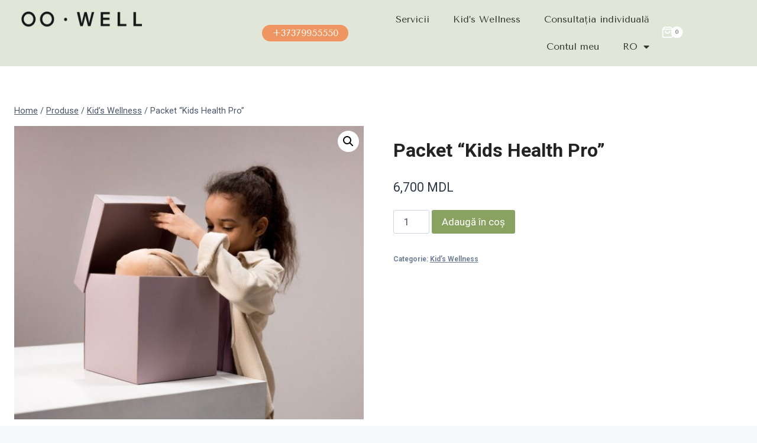

--- FILE ---
content_type: text/html; charset=UTF-8
request_url: https://oonutrition.me/ro/product/packet-kids-health-pro/
body_size: 25210
content:
<!doctype html>
<html lang="ro-RO" class="no-js" itemtype="https://schema.org/Blog" itemscope>
<head>
	<meta charset="UTF-8">
	<meta name="viewport" content="width=device-width, initial-scale=1, minimum-scale=1">
	<link rel="profile" href="http://gmpg.org/xfn/11">
	<script>!function(e,c){e[c]=e[c]+(e[c]&&" ")+"quform-js"}(document.documentElement,"className");</script><meta name='robots' content='index, follow, max-image-preview:large, max-snippet:-1, max-video-preview:-1' />
<link rel="alternate" hreflang="ro" href="https://oonutrition.me/ro/product/packet-kids-health-pro/" />
<link rel="alternate" hreflang="ru" href="https://oonutrition.me/product/paket-kids-health-pro/" />
<link rel="alternate" hreflang="x-default" href="https://oonutrition.me/product/paket-kids-health-pro/" />

	<!-- This site is optimized with the Yoast SEO plugin v22.9 - https://yoast.com/wordpress/plugins/seo/ -->
	<title>Packet &quot;Kids Health Pro&quot; - OONutrition.me</title>
	<link rel="canonical" href="https://oonutrition.me/ro/product/packet-kids-health-pro/" />
	<meta property="og:locale" content="ro_RO" />
	<meta property="og:type" content="article" />
	<meta property="og:title" content="Packet &quot;Kids Health Pro&quot; - OONutrition.me" />
	<meta property="og:description" content="Paket &#8220;Kids Health Pro&#8221; include: Webinarul pentru copii “Kid’s Wellness” toate 5 ghiduri: Ghidul &#8220;Prim Ajutor. Kit de prim ajutor la domiciliu&#8221; Ghidul &#8220;Suplimente și norme preventive&#8221; Ghidul &#8220;Autodiagnosticare&#8221; Ghidul &#8220;Produse sigure pentru copii&#8221; Ghidul &#8220;Rețete pentru copii&#8221; Bonusul pachetului: * Un curs gratuit de culinarie pentru copii online. early bird până la 20/02, de..." />
	<meta property="og:url" content="https://oonutrition.me/ro/product/packet-kids-health-pro/" />
	<meta property="og:site_name" content="OONutrition.me" />
	<meta property="article:modified_time" content="2024-04-25T21:02:12+00:00" />
	<meta property="og:image" content="https://oonutrition.me/wp-content/uploads/2024/02/Kids_Health_Pro.jpg" />
	<meta property="og:image:width" content="558" />
	<meta property="og:image:height" content="472" />
	<meta property="og:image:type" content="image/jpeg" />
	<meta name="twitter:card" content="summary_large_image" />
	<script type="application/ld+json" class="yoast-schema-graph">{"@context":"https://schema.org","@graph":[{"@type":"WebPage","@id":"https://oonutrition.me/ro/product/packet-kids-health-pro/","url":"https://oonutrition.me/ro/product/packet-kids-health-pro/","name":"Packet \"Kids Health Pro\" - OONutrition.me","isPartOf":{"@id":"https://oonutrition.me/ro/#website"},"primaryImageOfPage":{"@id":"https://oonutrition.me/ro/product/packet-kids-health-pro/#primaryimage"},"image":{"@id":"https://oonutrition.me/ro/product/packet-kids-health-pro/#primaryimage"},"thumbnailUrl":"https://oonutrition.me/wp-content/uploads/2024/02/paket_Kids_Health_Pro.jpg","datePublished":"2024-02-08T15:33:54+00:00","dateModified":"2024-04-25T21:02:12+00:00","breadcrumb":{"@id":"https://oonutrition.me/ro/product/packet-kids-health-pro/#breadcrumb"},"inLanguage":"ro-RO","potentialAction":[{"@type":"ReadAction","target":["https://oonutrition.me/ro/product/packet-kids-health-pro/"]}]},{"@type":"ImageObject","inLanguage":"ro-RO","@id":"https://oonutrition.me/ro/product/packet-kids-health-pro/#primaryimage","url":"https://oonutrition.me/wp-content/uploads/2024/02/paket_Kids_Health_Pro.jpg","contentUrl":"https://oonutrition.me/wp-content/uploads/2024/02/paket_Kids_Health_Pro.jpg","width":940,"height":788},{"@type":"BreadcrumbList","@id":"https://oonutrition.me/ro/product/packet-kids-health-pro/#breadcrumb","itemListElement":[{"@type":"ListItem","position":1,"name":"Главная страница","item":"https://oonutrition.me/ro/"},{"@type":"ListItem","position":2,"name":"Produse","item":"https://oonutrition.me/ro/shop-2/"},{"@type":"ListItem","position":3,"name":"Packet &#8220;Kids Health Pro&#8221;"}]},{"@type":"WebSite","@id":"https://oonutrition.me/ro/#website","url":"https://oonutrition.me/ro/","name":"OONutrition.me","description":"","publisher":{"@id":"https://oonutrition.me/ro/#organization"},"potentialAction":[{"@type":"SearchAction","target":{"@type":"EntryPoint","urlTemplate":"https://oonutrition.me/ro/?s={search_term_string}"},"query-input":"required name=search_term_string"}],"inLanguage":"ro-RO"},{"@type":"Organization","@id":"https://oonutrition.me/ro/#organization","name":"OONutrition.me","url":"https://oonutrition.me/ro/","logo":{"@type":"ImageObject","inLanguage":"ro-RO","@id":"https://oonutrition.me/ro/#/schema/logo/image/","url":"https://oonutrition.me/wp-content/uploads/2024/02/logo-oo-well.svg","contentUrl":"https://oonutrition.me/wp-content/uploads/2024/02/logo-oo-well.svg","width":206,"height":28,"caption":"OONutrition.me"},"image":{"@id":"https://oonutrition.me/ro/#/schema/logo/image/"}}]}</script>
	<!-- / Yoast SEO plugin. -->


<link rel='dns-prefetch' href='//use.fontawesome.com' />
<link rel="alternate" type="application/rss+xml" title="OONutrition.me &raquo; Flux" href="https://oonutrition.me/ro/feed/" />
<link rel="alternate" type="application/rss+xml" title="OONutrition.me &raquo; Flux comentarii" href="https://oonutrition.me/ro/comments/feed/" />
			<script>document.documentElement.classList.remove( 'no-js' );</script>
			<link rel='stylesheet' id='sgr-css' href='https://oonutrition.me/wp-content/plugins/simple-google-recaptcha/sgr.css?ver=1670843414' media='all' />
<link rel='stylesheet' id='wp-block-library-css' href='https://oonutrition.me/wp-includes/css/dist/block-library/style.min.css?ver=6.5.5' media='all' />
<link rel='stylesheet' id='ugb-style-css-v2-css' href='https://oonutrition.me/wp-content/plugins/stackable-ultimate-gutenberg-blocks-premium/dist/deprecated/frontend_blocks_deprecated_v2.css?ver=3.7.0' media='all' />
<style id='ugb-style-css-v2-inline-css'>
:root {--stk-block-width-default-detected: 1290px;}
:root {
			--content-width: 1290px;
		}
</style>
<link rel='stylesheet' id='ugb-style-css-premium-v2-css' href='https://oonutrition.me/wp-content/plugins/stackable-ultimate-gutenberg-blocks-premium/dist/deprecated/frontend_blocks_deprecated_v2__premium_only.css?ver=3.7.0' media='all' />
<link rel='stylesheet' id='kioken-blocks-style-css' href='https://oonutrition.me/wp-content/plugins/kioken-blocks/dist/blocks.style.build.css?ver=1.3.9' media='all' />
<style id='classic-theme-styles-inline-css'>
/*! This file is auto-generated */
.wp-block-button__link{color:#fff;background-color:#32373c;border-radius:9999px;box-shadow:none;text-decoration:none;padding:calc(.667em + 2px) calc(1.333em + 2px);font-size:1.125em}.wp-block-file__button{background:#32373c;color:#fff;text-decoration:none}
</style>
<style id='global-styles-inline-css'>
body{--wp--preset--color--black: #000000;--wp--preset--color--cyan-bluish-gray: #abb8c3;--wp--preset--color--white: #ffffff;--wp--preset--color--pale-pink: #f78da7;--wp--preset--color--vivid-red: #cf2e2e;--wp--preset--color--luminous-vivid-orange: #ff6900;--wp--preset--color--luminous-vivid-amber: #fcb900;--wp--preset--color--light-green-cyan: #7bdcb5;--wp--preset--color--vivid-green-cyan: #00d084;--wp--preset--color--pale-cyan-blue: #8ed1fc;--wp--preset--color--vivid-cyan-blue: #0693e3;--wp--preset--color--vivid-purple: #9b51e0;--wp--preset--color--theme-palette-1: #89a262;--wp--preset--color--theme-palette-2: #89a262;--wp--preset--color--theme-palette-3: #232323;--wp--preset--color--theme-palette-4: #2D3748;--wp--preset--color--theme-palette-5: #4A5568;--wp--preset--color--theme-palette-6: #718096;--wp--preset--color--theme-palette-7: #ebe7e3;--wp--preset--color--theme-palette-8: #F7FAFC;--wp--preset--color--theme-palette-9: #ffffff;--wp--preset--gradient--vivid-cyan-blue-to-vivid-purple: linear-gradient(135deg,rgba(6,147,227,1) 0%,rgb(155,81,224) 100%);--wp--preset--gradient--light-green-cyan-to-vivid-green-cyan: linear-gradient(135deg,rgb(122,220,180) 0%,rgb(0,208,130) 100%);--wp--preset--gradient--luminous-vivid-amber-to-luminous-vivid-orange: linear-gradient(135deg,rgba(252,185,0,1) 0%,rgba(255,105,0,1) 100%);--wp--preset--gradient--luminous-vivid-orange-to-vivid-red: linear-gradient(135deg,rgba(255,105,0,1) 0%,rgb(207,46,46) 100%);--wp--preset--gradient--very-light-gray-to-cyan-bluish-gray: linear-gradient(135deg,rgb(238,238,238) 0%,rgb(169,184,195) 100%);--wp--preset--gradient--cool-to-warm-spectrum: linear-gradient(135deg,rgb(74,234,220) 0%,rgb(151,120,209) 20%,rgb(207,42,186) 40%,rgb(238,44,130) 60%,rgb(251,105,98) 80%,rgb(254,248,76) 100%);--wp--preset--gradient--blush-light-purple: linear-gradient(135deg,rgb(255,206,236) 0%,rgb(152,150,240) 100%);--wp--preset--gradient--blush-bordeaux: linear-gradient(135deg,rgb(254,205,165) 0%,rgb(254,45,45) 50%,rgb(107,0,62) 100%);--wp--preset--gradient--luminous-dusk: linear-gradient(135deg,rgb(255,203,112) 0%,rgb(199,81,192) 50%,rgb(65,88,208) 100%);--wp--preset--gradient--pale-ocean: linear-gradient(135deg,rgb(255,245,203) 0%,rgb(182,227,212) 50%,rgb(51,167,181) 100%);--wp--preset--gradient--electric-grass: linear-gradient(135deg,rgb(202,248,128) 0%,rgb(113,206,126) 100%);--wp--preset--gradient--midnight: linear-gradient(135deg,rgb(2,3,129) 0%,rgb(40,116,252) 100%);--wp--preset--font-size--small: 14px;--wp--preset--font-size--medium: 24px;--wp--preset--font-size--large: 32px;--wp--preset--font-size--x-large: 42px;--wp--preset--font-size--larger: 40px;--wp--preset--spacing--20: 0.44rem;--wp--preset--spacing--30: 0.67rem;--wp--preset--spacing--40: 1rem;--wp--preset--spacing--50: 1.5rem;--wp--preset--spacing--60: 2.25rem;--wp--preset--spacing--70: 3.38rem;--wp--preset--spacing--80: 5.06rem;--wp--preset--shadow--natural: 6px 6px 9px rgba(0, 0, 0, 0.2);--wp--preset--shadow--deep: 12px 12px 50px rgba(0, 0, 0, 0.4);--wp--preset--shadow--sharp: 6px 6px 0px rgba(0, 0, 0, 0.2);--wp--preset--shadow--outlined: 6px 6px 0px -3px rgba(255, 255, 255, 1), 6px 6px rgba(0, 0, 0, 1);--wp--preset--shadow--crisp: 6px 6px 0px rgba(0, 0, 0, 1);}:where(.is-layout-flex){gap: 0.5em;}:where(.is-layout-grid){gap: 0.5em;}body .is-layout-flex{display: flex;}body .is-layout-flex{flex-wrap: wrap;align-items: center;}body .is-layout-flex > *{margin: 0;}body .is-layout-grid{display: grid;}body .is-layout-grid > *{margin: 0;}:where(.wp-block-columns.is-layout-flex){gap: 2em;}:where(.wp-block-columns.is-layout-grid){gap: 2em;}:where(.wp-block-post-template.is-layout-flex){gap: 1.25em;}:where(.wp-block-post-template.is-layout-grid){gap: 1.25em;}.has-black-color{color: var(--wp--preset--color--black) !important;}.has-cyan-bluish-gray-color{color: var(--wp--preset--color--cyan-bluish-gray) !important;}.has-white-color{color: var(--wp--preset--color--white) !important;}.has-pale-pink-color{color: var(--wp--preset--color--pale-pink) !important;}.has-vivid-red-color{color: var(--wp--preset--color--vivid-red) !important;}.has-luminous-vivid-orange-color{color: var(--wp--preset--color--luminous-vivid-orange) !important;}.has-luminous-vivid-amber-color{color: var(--wp--preset--color--luminous-vivid-amber) !important;}.has-light-green-cyan-color{color: var(--wp--preset--color--light-green-cyan) !important;}.has-vivid-green-cyan-color{color: var(--wp--preset--color--vivid-green-cyan) !important;}.has-pale-cyan-blue-color{color: var(--wp--preset--color--pale-cyan-blue) !important;}.has-vivid-cyan-blue-color{color: var(--wp--preset--color--vivid-cyan-blue) !important;}.has-vivid-purple-color{color: var(--wp--preset--color--vivid-purple) !important;}.has-black-background-color{background-color: var(--wp--preset--color--black) !important;}.has-cyan-bluish-gray-background-color{background-color: var(--wp--preset--color--cyan-bluish-gray) !important;}.has-white-background-color{background-color: var(--wp--preset--color--white) !important;}.has-pale-pink-background-color{background-color: var(--wp--preset--color--pale-pink) !important;}.has-vivid-red-background-color{background-color: var(--wp--preset--color--vivid-red) !important;}.has-luminous-vivid-orange-background-color{background-color: var(--wp--preset--color--luminous-vivid-orange) !important;}.has-luminous-vivid-amber-background-color{background-color: var(--wp--preset--color--luminous-vivid-amber) !important;}.has-light-green-cyan-background-color{background-color: var(--wp--preset--color--light-green-cyan) !important;}.has-vivid-green-cyan-background-color{background-color: var(--wp--preset--color--vivid-green-cyan) !important;}.has-pale-cyan-blue-background-color{background-color: var(--wp--preset--color--pale-cyan-blue) !important;}.has-vivid-cyan-blue-background-color{background-color: var(--wp--preset--color--vivid-cyan-blue) !important;}.has-vivid-purple-background-color{background-color: var(--wp--preset--color--vivid-purple) !important;}.has-black-border-color{border-color: var(--wp--preset--color--black) !important;}.has-cyan-bluish-gray-border-color{border-color: var(--wp--preset--color--cyan-bluish-gray) !important;}.has-white-border-color{border-color: var(--wp--preset--color--white) !important;}.has-pale-pink-border-color{border-color: var(--wp--preset--color--pale-pink) !important;}.has-vivid-red-border-color{border-color: var(--wp--preset--color--vivid-red) !important;}.has-luminous-vivid-orange-border-color{border-color: var(--wp--preset--color--luminous-vivid-orange) !important;}.has-luminous-vivid-amber-border-color{border-color: var(--wp--preset--color--luminous-vivid-amber) !important;}.has-light-green-cyan-border-color{border-color: var(--wp--preset--color--light-green-cyan) !important;}.has-vivid-green-cyan-border-color{border-color: var(--wp--preset--color--vivid-green-cyan) !important;}.has-pale-cyan-blue-border-color{border-color: var(--wp--preset--color--pale-cyan-blue) !important;}.has-vivid-cyan-blue-border-color{border-color: var(--wp--preset--color--vivid-cyan-blue) !important;}.has-vivid-purple-border-color{border-color: var(--wp--preset--color--vivid-purple) !important;}.has-vivid-cyan-blue-to-vivid-purple-gradient-background{background: var(--wp--preset--gradient--vivid-cyan-blue-to-vivid-purple) !important;}.has-light-green-cyan-to-vivid-green-cyan-gradient-background{background: var(--wp--preset--gradient--light-green-cyan-to-vivid-green-cyan) !important;}.has-luminous-vivid-amber-to-luminous-vivid-orange-gradient-background{background: var(--wp--preset--gradient--luminous-vivid-amber-to-luminous-vivid-orange) !important;}.has-luminous-vivid-orange-to-vivid-red-gradient-background{background: var(--wp--preset--gradient--luminous-vivid-orange-to-vivid-red) !important;}.has-very-light-gray-to-cyan-bluish-gray-gradient-background{background: var(--wp--preset--gradient--very-light-gray-to-cyan-bluish-gray) !important;}.has-cool-to-warm-spectrum-gradient-background{background: var(--wp--preset--gradient--cool-to-warm-spectrum) !important;}.has-blush-light-purple-gradient-background{background: var(--wp--preset--gradient--blush-light-purple) !important;}.has-blush-bordeaux-gradient-background{background: var(--wp--preset--gradient--blush-bordeaux) !important;}.has-luminous-dusk-gradient-background{background: var(--wp--preset--gradient--luminous-dusk) !important;}.has-pale-ocean-gradient-background{background: var(--wp--preset--gradient--pale-ocean) !important;}.has-electric-grass-gradient-background{background: var(--wp--preset--gradient--electric-grass) !important;}.has-midnight-gradient-background{background: var(--wp--preset--gradient--midnight) !important;}.has-small-font-size{font-size: var(--wp--preset--font-size--small) !important;}.has-medium-font-size{font-size: var(--wp--preset--font-size--medium) !important;}.has-large-font-size{font-size: var(--wp--preset--font-size--large) !important;}.has-x-large-font-size{font-size: var(--wp--preset--font-size--x-large) !important;}
.wp-block-navigation a:where(:not(.wp-element-button)){color: inherit;}
:where(.wp-block-post-template.is-layout-flex){gap: 1.25em;}:where(.wp-block-post-template.is-layout-grid){gap: 1.25em;}
:where(.wp-block-columns.is-layout-flex){gap: 2em;}:where(.wp-block-columns.is-layout-grid){gap: 2em;}
.wp-block-pullquote{font-size: 1.5em;line-height: 1.6;}
</style>
<link rel='stylesheet' id='wpml-blocks-css' href='https://oonutrition.me/wp-content/plugins/sitepress-multilingual-cms/dist/css/blocks/styles.css?ver=4.6.11' media='all' />
<link rel='stylesheet' id='dashicons-css' href='https://oonutrition.me/wp-includes/css/dashicons.min.css?ver=6.5.5' media='all' />
<link rel='stylesheet' id='wcml-dropdown-0-css' href='//oonutrition.me/wp-content/plugins/woocommerce-multilingual/templates/currency-switchers/legacy-dropdown/style.css?ver=5.3.6' media='all' />
<link rel='stylesheet' id='photoswipe-css' href='https://oonutrition.me/wp-content/plugins/woocommerce/assets/css/photoswipe/photoswipe.min.css?ver=9.0.3' media='all' />
<link rel='stylesheet' id='photoswipe-default-skin-css' href='https://oonutrition.me/wp-content/plugins/woocommerce/assets/css/photoswipe/default-skin/default-skin.min.css?ver=9.0.3' media='all' />
<style id='woocommerce-inline-inline-css'>
.woocommerce form .form-row .required { visibility: visible; }
</style>
<link rel='stylesheet' id='wpml-legacy-horizontal-list-0-css' href='https://oonutrition.me/wp-content/plugins/sitepress-multilingual-cms/templates/language-switchers/legacy-list-horizontal/style.min.css?ver=1' media='all' />
<link rel='stylesheet' id='wpml-menu-item-0-css' href='https://oonutrition.me/wp-content/plugins/sitepress-multilingual-cms/templates/language-switchers/menu-item/style.min.css?ver=1' media='all' />
<link rel='stylesheet' id='quform-css' href='https://oonutrition.me/wp-content/plugins/quform/cache/quform.css?ver=1721297364' media='all' />
<link rel='stylesheet' id='woo-variation-swatches-css' href='https://oonutrition.me/wp-content/plugins/woo-variation-swatches/assets/css/frontend.min.css?ver=1719572062' media='all' />
<style id='woo-variation-swatches-inline-css'>
:root {
--wvs-tick:url("data:image/svg+xml;utf8,%3Csvg filter='drop-shadow(0px 0px 2px rgb(0 0 0 / .8))' xmlns='http://www.w3.org/2000/svg'  viewBox='0 0 30 30'%3E%3Cpath fill='none' stroke='%23ffffff' stroke-linecap='round' stroke-linejoin='round' stroke-width='4' d='M4 16L11 23 27 7'/%3E%3C/svg%3E");

--wvs-cross:url("data:image/svg+xml;utf8,%3Csvg filter='drop-shadow(0px 0px 5px rgb(255 255 255 / .6))' xmlns='http://www.w3.org/2000/svg' width='72px' height='72px' viewBox='0 0 24 24'%3E%3Cpath fill='none' stroke='%23ff0000' stroke-linecap='round' stroke-width='0.6' d='M5 5L19 19M19 5L5 19'/%3E%3C/svg%3E");
--wvs-single-product-item-width:30px;
--wvs-single-product-item-height:30px;
--wvs-single-product-item-font-size:16px}
</style>
<link rel='stylesheet' id='cms-navigation-style-base-css' href='https://oonutrition.me/wp-content/plugins/wpml-cms-nav/res/css/cms-navigation-base.css?ver=1.5.5' media='screen' />
<link rel='stylesheet' id='cms-navigation-style-css' href='https://oonutrition.me/wp-content/plugins/wpml-cms-nav/res/css/cms-navigation.css?ver=1.5.5' media='screen' />
<link rel='stylesheet' id='kadence-global-css' href='https://oonutrition.me/wp-content/themes/kadence/assets/css/global.min.css?ver=0.9.4' media='all' />
<style id='kadence-global-inline-css'>
/* Kadence Base CSS */
:root{--global-palette1:#89a262;--global-palette2:#89a262;--global-palette3:#232323;--global-palette4:#2D3748;--global-palette5:#4A5568;--global-palette6:#718096;--global-palette7:#ebe7e3;--global-palette8:#F7FAFC;--global-palette9:#ffffff;--global-palette-highlight:var(--global-palette1);--global-palette-highlight-alt:var(--global-palette2);--global-palette-highlight-alt2:var(--global-palette9);--global-palette-btn-bg:var(--global-palette1);--global-palette-btn-bg-hover:var(--global-palette2);--global-palette-btn:var(--global-palette9);--global-palette-btn-hover:var(--global-palette9);}:root .has-theme-palette-1-background-color{background-color:var(--global-palette1);}:root .has-theme-palette-1-color{color:var(--global-palette1);}:root .has-theme-palette-2-background-color{background-color:var(--global-palette2);}:root .has-theme-palette-2-color{color:var(--global-palette2);}:root .has-theme-palette-3-background-color{background-color:var(--global-palette3);}:root .has-theme-palette-3-color{color:var(--global-palette3);}:root .has-theme-palette-4-background-color{background-color:var(--global-palette4);}:root .has-theme-palette-4-color{color:var(--global-palette4);}:root .has-theme-palette-5-background-color{background-color:var(--global-palette5);}:root .has-theme-palette-5-color{color:var(--global-palette5);}:root .has-theme-palette-6-background-color{background-color:var(--global-palette6);}:root .has-theme-palette-6-color{color:var(--global-palette6);}:root .has-theme-palette-7-background-color{background-color:var(--global-palette7);}:root .has-theme-palette-7-color{color:var(--global-palette7);}:root .has-theme-palette-8-background-color{background-color:var(--global-palette8);}:root .has-theme-palette-8-color{color:var(--global-palette8);}:root .has-theme-palette-9-background-color{background-color:var(--global-palette9);}:root .has-theme-palette-9-color{color:var(--global-palette9);}html{height:100%;}body{background:var(--global-palette8);}body, input, select, optgroup, textarea{font-weight:400;font-size:17px;line-height:1.6;font-family:-apple-system,BlinkMacSystemFont,"Segoe UI",Roboto,Oxygen-Sans,Ubuntu,Cantarell,"Helvetica Neue",sans-serif, "Apple Color Emoji", "Segoe UI Emoji", "Segoe UI Symbol";color:var(--global-palette4);}.content-bg, body.content-style-unboxed .site{background:var(--global-palette9);}h1,h2,h3,h4,h5,h6{font-family:inherit;}h1{font-weight:700;font-size:32px;line-height:1.5;color:var(--global-palette3);}h2{font-weight:700;font-size:28px;line-height:1.5;color:var(--global-palette3);}h3{font-weight:700;font-size:24px;line-height:1.5;color:var(--global-palette3);}h4{font-weight:700;font-size:22px;line-height:1.5;color:var(--global-palette4);}h5{font-weight:700;font-size:20px;line-height:1.5;color:var(--global-palette4);}h6{font-weight:700;font-size:18px;line-height:1.5;color:var(--global-palette5);}.site-container, .site-header-row-layout-contained, .site-footer-row-layout-contained, .entry-hero-layout-contained, .comments-area{max-width:1290px;}.content-width-narrow .content-container.site-container, .content-width-narrow .hero-container.site-container{max-width:842px;}@media all and (min-width: 1520px){.content-container  .alignwide{margin-left:-115px;margin-right:-115px;width:unset;max-width:unset;}}@media all and (min-width: 1102px){.content-width-narrow .content-container .alignwide{margin-left:-130px;margin-right:-130px;width:unset;max-width:unset;}}.content-style-boxed .site .entry-content .alignwide{margin-left:-2rem;margin-right:-2rem;}@media all and (max-width: 1024px){.content-style-boxed .site .entry-content .alignwide{margin-left:-2rem;margin-right:-2rem;}}@media all and (max-width: 767px){.content-style-boxed .site .entry-content .alignwide{margin-left:-1.5rem;margin-right:-1.5rem;}}.content-area{margin-top:5rem;margin-bottom:5rem;}@media all and (max-width: 1024px){.content-area{margin-top:3rem;margin-bottom:3rem;}}@media all and (max-width: 767px){.content-area{margin-top:2rem;margin-bottom:2rem;}}.entry-content-wrap{padding:2rem;}@media all and (max-width: 1024px){.entry-content-wrap{padding:2rem;}}@media all and (max-width: 767px){.entry-content-wrap{padding:1.5rem;}}.loop-entry .entry-content-wrap{padding:2rem;}@media all and (max-width: 1024px){.loop-entry .entry-content-wrap{padding:2rem;}}@media all and (max-width: 767px){.loop-entry .entry-content-wrap{padding:1.5rem;}}.primary-sidebar.widget-area .widget{margin-bottom:1.5em;color:var(--global-palette4);}.primary-sidebar.widget-area .widget-title{font-weight:700;font-size:20px;line-height:1.5;color:var(--global-palette3);}.site-branding a.brand img{max-width:200px;}.site-branding a.brand img.svg-logo-image{width:200px;}.site-branding .site-title{font-weight:700;font-size:26px;line-height:1.2;color:var(--global-palette3);}.site-branding .site-description{font-weight:700;font-size:16px;line-height:1.4;color:var(--global-palette5);}#masthead, #masthead .kadence-sticky-header.item-is-fixed:not(.item-at-start):not(.site-header-row-container), #masthead .kadence-sticky-header.item-is-fixed:not(.item-at-start) > .site-header-row-container-inner{background:#ffffff;}.site-main-header-inner-wrap{min-height:80px;}.site-top-header-inner-wrap{min-height:0px;}.site-bottom-header-inner-wrap{min-height:0px;}@media all and (min-width: 1025px){.transparent-header .entry-hero .entry-hero-container-inner{padding-top:80px;}}@media all and (max-width: 1024px){.mobile-transparent-header .entry-hero .entry-hero-container-inner{padding-top:80px;}}@media all and (max-width: 767px){.mobile-transparent-header .entry-hero .entry-hero-container-inner{padding-top:80px;}}.header-navigation[class*="header-navigation-style-underline"] .header-menu-container.primary-menu-container>ul>li>a:after{width:calc( 100% - 1.2em);}.main-navigation .primary-menu-container > ul > li > a{padding-left:calc(1.2em / 2);padding-right:calc(1.2em / 2);padding-top:0.6em;padding-bottom:0.6em;color:var(--global-palette5);}.main-navigation .primary-menu-container > ul > li > a:hover{color:var(--global-palette-highlight);}.main-navigation .primary-menu-container > ul > li.current-menu-item > a{color:var(--global-palette3);}.header-navigation[class*="header-navigation-style-underline"] .header-menu-container.secondary-menu-container>ul>li>a:after{width:calc( 100% - 1.2em);}.secondary-navigation .secondary-menu-container > ul > li > a{padding-left:calc(1.2em / 2);padding-right:calc(1.2em / 2);padding-top:0.6em;padding-bottom:0.6em;color:var(--global-palette5);}.secondary-navigation .secondary-menu-container > ul > li > a:hover{color:var(--global-palette-highlight);}.secondary-navigation .secondary-menu-container > ul > li.current-menu-item > a{color:var(--global-palette3);}.header-navigation .header-menu-container ul ul{background:var(--global-palette3);}.header-navigation .header-menu-container ul ul li, .header-menu-container ul.menu > li.kadence-menu-mega-enabled > ul > li > a{border-bottom:1px solid rgba(255,255,255,0.1);}.header-navigation .header-menu-container ul ul li a{width:200px;padding-top:1em;padding-bottom:1em;color:var(--global-palette8);font-size:12px;}.header-navigation .header-menu-container ul ul li a:hover{color:var(--global-palette9);background:var(--global-palette4);}.header-navigation .header-menu-container ul ul li.current-menu-item > a{color:var(--global-palette9);background:var(--global-palette4);}.mobile-toggle-open-container .menu-toggle-open{color:var(--global-palette5);padding:0.4em 0.6em 0.4em 0.6em;font-size:14px;}.mobile-toggle-open-container .menu-toggle-open.menu-toggle-style-bordered{border:1px solid currentColor;}.mobile-toggle-open-container .menu-toggle-open .menu-toggle-icon{font-size:20px;}.mobile-toggle-open-container .menu-toggle-open:hover, .mobile-toggle-open-container .menu-toggle-open:focus{color:var(--global-palette-highlight);}.mobile-navigation ul li{font-size:14px;}.mobile-navigation ul li a{padding-top:1em;padding-bottom:1em;}.mobile-navigation ul li:not(.menu-item-has-children) > a, .mobile-navigation ul li.menu-item-has-children > .drawer-nav-drop-wrap{color:var(--global-palette8);}.mobile-navigation ul li.current-menu-item:not(.menu-item-has-children) > a, .mobile-navigation ul li.current-menu-item.menu-item-has-children > .drawer-nav-drop-wrap{color:var(--global-palette-highlight);}.mobile-navigation ul li.menu-item-has-children .drawer-nav-drop-wrap, .mobile-navigation ul li:not(.menu-item-has-children) a{border-bottom:1px solid rgba(255,255,255,0.1);}.mobile-navigation ul li.menu-item-has-children .drawer-nav-drop-wrap button{border-left:1px solid rgba(255,255,255,0.1);}#main-header .header-button{border:2px none transparent;}.header-social-inner-wrap{font-size:1em;margin-top:-0.3em;margin-left:calc(-0.3em / 2);margin-right:calc(-0.3em / 2);}.header-social-wrap .header-social-inner-wrap .social-button{margin-top:0.3em;margin-left:calc(0.3em / 2);margin-right:calc(0.3em / 2);border:2px none transparent;border-radius:3px;}.header-mobile-social-inner-wrap{font-size:1em;margin-top:-0.3em;margin-left:calc(-0.3em / 2);margin-right:calc(-0.3em / 2);}.header-mobile-social-wrap .header-mobile-social-inner-wrap .social-button{margin-top:0.3em;margin-left:calc(0.3em / 2);margin-right:calc(0.3em / 2);border:2px none transparent;border-radius:3px;}.search-toggle-open-container .search-toggle-open{color:var(--global-palette5);}.search-toggle-open-container .search-toggle-open.search-toggle-style-bordered{border:1px solid currentColor;}.search-toggle-open-container .search-toggle-open .search-toggle-icon{font-size:1em;}.search-toggle-open-container .search-toggle-open:hover, .search-toggle-open-container .search-toggle-open:focus{color:var(--global-palette-highlight);}#search-drawer .drawer-inner{background:rgba(9, 12, 16, 0.97);}.mobile-header-button-wrap .mobile-header-button{border:2px none transparent;}.site-middle-footer-inner-wrap{padding-top:30px;padding-bottom:30px;grid-column-gap:30px;grid-row-gap:30px;}.site-middle-footer-inner-wrap .widget{margin-bottom:30px;}.site-middle-footer-inner-wrap .site-footer-section:not(:last-child):after{right:calc(-30px / 2);}.site-top-footer-inner-wrap{padding-top:30px;padding-bottom:30px;grid-column-gap:30px;grid-row-gap:30px;}.site-top-footer-inner-wrap .widget{margin-bottom:30px;}.site-top-footer-inner-wrap .site-footer-section:not(:last-child):after{right:calc(-30px / 2);}.site-bottom-footer-inner-wrap{padding-top:30px;padding-bottom:30px;grid-column-gap:30px;}.site-bottom-footer-inner-wrap .widget{margin-bottom:30px;}.site-bottom-footer-inner-wrap .site-footer-section:not(:last-child):after{right:calc(-30px / 2);}.footer-social-inner-wrap{font-size:1em;margin-top:-0.3em;margin-left:calc(-0.3em / 2);margin-right:calc(-0.3em / 2);}#colophon .site-footer-wrap .footer-social-wrap .social-button{margin-top:0.3em;margin-left:calc(0.3em / 2);margin-right:calc(0.3em / 2);border:2px none transparent;border-radius:3px;}#colophon .footer-navigation .footer-menu-container > ul > li > a{padding-left:calc(1.2em / 2);padding-right:calc(1.2em / 2);color:var(--global-palette5);}#colophon .footer-navigation .footer-menu-container > ul li a:hover{color:var(--global-palette-highlight);}#colophon .footer-navigation .footer-menu-container > ul li.current-menu-item > a{color:var(--global-palette3);}.entry-hero.page-hero-section .entry-header{min-height:200px;}.entry-hero.product-hero-section .entry-header{min-height:200px;}.product-title .single-category{font-weight:700;font-size:32px;line-height:1.5;color:var(--global-palette3);}.site .product-hero-section .extra-title{font-weight:700;font-size:32px;line-height:1.5;}
</style>
<link rel='stylesheet' id='kadence-header-css' href='https://oonutrition.me/wp-content/themes/kadence/assets/css/header.min.css?ver=0.9.4' media='all' />
<link rel='stylesheet' id='kadence-content-css' href='https://oonutrition.me/wp-content/themes/kadence/assets/css/content.min.css?ver=0.9.4' media='all' />
<link rel='stylesheet' id='kadence-related-posts-css' href='https://oonutrition.me/wp-content/themes/kadence/assets/css/related-posts.min.css?ver=0.9.4' media='all' />
<link rel='stylesheet' id='kadence-slide-css' href='https://oonutrition.me/wp-content/themes/kadence/assets/css/slider.min.css?ver=0.9.4' media='all' />
<link rel='stylesheet' id='kadence-woocommerce-css' href='https://oonutrition.me/wp-content/themes/kadence/assets/css/woocommerce.min.css?ver=0.9.4' media='all' />
<link rel='stylesheet' id='kadence-footer-css' href='https://oonutrition.me/wp-content/themes/kadence/assets/css/footer.min.css?ver=0.9.4' media='all' />
<link rel='stylesheet' id='elementor-icons-css' href='https://oonutrition.me/wp-content/plugins/elementor/assets/lib/eicons/css/elementor-icons.min.css?ver=5.30.0' media='all' />
<link rel='stylesheet' id='elementor-frontend-css' href='https://oonutrition.me/wp-content/plugins/elementor/assets/css/frontend-lite.min.css?ver=3.22.0' media='all' />
<link rel='stylesheet' id='swiper-css' href='https://oonutrition.me/wp-content/plugins/elementor/assets/lib/swiper/v8/css/swiper.min.css?ver=8.4.5' media='all' />
<link rel='stylesheet' id='elementor-post-4440-css' href='https://oonutrition.me/wp-content/uploads/elementor/css/post-4440.css?ver=1719573517' media='all' />
<link rel='stylesheet' id='elementor-pro-css' href='https://oonutrition.me/wp-content/plugins/elementor-pro/assets/css/frontend-lite.min.css?ver=3.19.0' media='all' />
<link rel='stylesheet' id='elementor-global-css' href='https://oonutrition.me/wp-content/uploads/elementor/css/global.css?ver=1719573518' media='all' />
<link rel='stylesheet' id='elementor-post-9272-css' href='https://oonutrition.me/wp-content/uploads/elementor/css/post-9272.css?ver=1720162552' media='all' />
<link rel='stylesheet' id='elementor-post-9230-css' href='https://oonutrition.me/wp-content/uploads/elementor/css/post-9230.css?ver=1719588631' media='all' />
<link rel='stylesheet' id='font-awesome-official-css' href='https://use.fontawesome.com/releases/v5.15.3/css/all.css' media='all' integrity="sha384-SZXxX4whJ79/gErwcOYf+zWLeJdY/qpuqC4cAa9rOGUstPomtqpuNWT9wdPEn2fk" crossorigin="anonymous" />
<style id='kadence-blocks-global-variables-inline-css'>
:root {--global-kb-font-size-sm:clamp(0.8rem, 0.73rem + 0.217vw, 0.9rem);--global-kb-font-size-md:clamp(1.1rem, 0.995rem + 0.326vw, 1.25rem);--global-kb-font-size-lg:clamp(1.75rem, 1.576rem + 0.543vw, 2rem);--global-kb-font-size-xl:clamp(2.25rem, 1.728rem + 1.63vw, 3rem);--global-kb-font-size-xxl:clamp(2.5rem, 1.456rem + 3.26vw, 4rem);--global-kb-font-size-xxxl:clamp(2.75rem, 0.489rem + 7.065vw, 6rem);}
</style>
<link rel='stylesheet' id='font-awesome-official-v4shim-css' href='https://use.fontawesome.com/releases/v5.15.3/css/v4-shims.css' media='all' integrity="sha384-C2B+KlPW+WkR0Ld9loR1x3cXp7asA0iGVodhCoJ4hwrWm/d9qKS59BGisq+2Y0/D" crossorigin="anonymous" />
<style id='font-awesome-official-v4shim-inline-css'>
@font-face {
font-family: "FontAwesome";
font-display: block;
src: url("https://use.fontawesome.com/releases/v5.15.3/webfonts/fa-brands-400.eot"),
		url("https://use.fontawesome.com/releases/v5.15.3/webfonts/fa-brands-400.eot?#iefix") format("embedded-opentype"),
		url("https://use.fontawesome.com/releases/v5.15.3/webfonts/fa-brands-400.woff2") format("woff2"),
		url("https://use.fontawesome.com/releases/v5.15.3/webfonts/fa-brands-400.woff") format("woff"),
		url("https://use.fontawesome.com/releases/v5.15.3/webfonts/fa-brands-400.ttf") format("truetype"),
		url("https://use.fontawesome.com/releases/v5.15.3/webfonts/fa-brands-400.svg#fontawesome") format("svg");
}

@font-face {
font-family: "FontAwesome";
font-display: block;
src: url("https://use.fontawesome.com/releases/v5.15.3/webfonts/fa-solid-900.eot"),
		url("https://use.fontawesome.com/releases/v5.15.3/webfonts/fa-solid-900.eot?#iefix") format("embedded-opentype"),
		url("https://use.fontawesome.com/releases/v5.15.3/webfonts/fa-solid-900.woff2") format("woff2"),
		url("https://use.fontawesome.com/releases/v5.15.3/webfonts/fa-solid-900.woff") format("woff"),
		url("https://use.fontawesome.com/releases/v5.15.3/webfonts/fa-solid-900.ttf") format("truetype"),
		url("https://use.fontawesome.com/releases/v5.15.3/webfonts/fa-solid-900.svg#fontawesome") format("svg");
}

@font-face {
font-family: "FontAwesome";
font-display: block;
src: url("https://use.fontawesome.com/releases/v5.15.3/webfonts/fa-regular-400.eot"),
		url("https://use.fontawesome.com/releases/v5.15.3/webfonts/fa-regular-400.eot?#iefix") format("embedded-opentype"),
		url("https://use.fontawesome.com/releases/v5.15.3/webfonts/fa-regular-400.woff2") format("woff2"),
		url("https://use.fontawesome.com/releases/v5.15.3/webfonts/fa-regular-400.woff") format("woff"),
		url("https://use.fontawesome.com/releases/v5.15.3/webfonts/fa-regular-400.ttf") format("truetype"),
		url("https://use.fontawesome.com/releases/v5.15.3/webfonts/fa-regular-400.svg#fontawesome") format("svg");
unicode-range: U+F004-F005,U+F007,U+F017,U+F022,U+F024,U+F02E,U+F03E,U+F044,U+F057-F059,U+F06E,U+F070,U+F075,U+F07B-F07C,U+F080,U+F086,U+F089,U+F094,U+F09D,U+F0A0,U+F0A4-F0A7,U+F0C5,U+F0C7-F0C8,U+F0E0,U+F0EB,U+F0F3,U+F0F8,U+F0FE,U+F111,U+F118-F11A,U+F11C,U+F133,U+F144,U+F146,U+F14A,U+F14D-F14E,U+F150-F152,U+F15B-F15C,U+F164-F165,U+F185-F186,U+F191-F192,U+F1AD,U+F1C1-F1C9,U+F1CD,U+F1D8,U+F1E3,U+F1EA,U+F1F6,U+F1F9,U+F20A,U+F247-F249,U+F24D,U+F254-F25B,U+F25D,U+F267,U+F271-F274,U+F279,U+F28B,U+F28D,U+F2B5-F2B6,U+F2B9,U+F2BB,U+F2BD,U+F2C1-F2C2,U+F2D0,U+F2D2,U+F2DC,U+F2ED,U+F328,U+F358-F35B,U+F3A5,U+F3D1,U+F410,U+F4AD;
}
</style>
<link rel='stylesheet' id='google-fonts-1-css' href='https://fonts.googleapis.com/css?family=Roboto%3A100%2C100italic%2C200%2C200italic%2C300%2C300italic%2C400%2C400italic%2C500%2C500italic%2C600%2C600italic%2C700%2C700italic%2C800%2C800italic%2C900%2C900italic%7CRoboto+Slab%3A100%2C100italic%2C200%2C200italic%2C300%2C300italic%2C400%2C400italic%2C500%2C500italic%2C600%2C600italic%2C700%2C700italic%2C800%2C800italic%2C900%2C900italic%7CTenor+Sans%3A100%2C100italic%2C200%2C200italic%2C300%2C300italic%2C400%2C400italic%2C500%2C500italic%2C600%2C600italic%2C700%2C700italic%2C800%2C800italic%2C900%2C900italic&#038;display=auto&#038;subset=latin-ext&#038;ver=6.5.5' media='all' />
<link rel='stylesheet' id='elementor-icons-shared-0-css' href='https://oonutrition.me/wp-content/plugins/elementor/assets/lib/font-awesome/css/fontawesome.min.css?ver=5.15.3' media='all' />
<link rel='stylesheet' id='elementor-icons-fa-solid-css' href='https://oonutrition.me/wp-content/plugins/elementor/assets/lib/font-awesome/css/solid.min.css?ver=5.15.3' media='all' />
<link rel="preconnect" href="https://fonts.gstatic.com/" crossorigin><script id="sgr-js-extra">
var sgr = {"sgr_site_key":"6LcE8HIjAAAAAG8MXvlx53WqccRWjyQsxADTWMHe"};
</script>
<script src="https://oonutrition.me/wp-content/plugins/simple-google-recaptcha/sgr.js?ver=1670843414" id="sgr-js"></script>
<script id="wpml-cookie-js-extra">
var wpml_cookies = {"wp-wpml_current_language":{"value":"ro","expires":1,"path":"\/"}};
var wpml_cookies = {"wp-wpml_current_language":{"value":"ro","expires":1,"path":"\/"}};
</script>
<script src="https://oonutrition.me/wp-content/plugins/sitepress-multilingual-cms/res/js/cookies/language-cookie.js?ver=4.6.11" id="wpml-cookie-js" defer data-wp-strategy="defer"></script>
<script id="ugb-block-frontend-js-v2-js-extra">
var stackable = {"restUrl":"https:\/\/oonutrition.me\/ro\/wp-json\/"};
</script>
<script src="https://oonutrition.me/wp-content/plugins/stackable-ultimate-gutenberg-blocks-premium/dist/deprecated/frontend_blocks_deprecated_v2.js?ver=3.7.0" id="ugb-block-frontend-js-v2-js"></script>
<script src="https://oonutrition.me/wp-content/plugins/stackable-ultimate-gutenberg-blocks-premium/dist/deprecated/frontend_blocks_deprecated_v2__premium_only.js?ver=3.7.0" id="ugb-block-frontend-js-premium-v2-js"></script>
<script src="https://oonutrition.me/wp-includes/js/jquery/jquery.min.js?ver=3.7.1" id="jquery-core-js"></script>
<script src="https://oonutrition.me/wp-includes/js/jquery/jquery-migrate.min.js?ver=3.4.1" id="jquery-migrate-js"></script>
<script src="https://oonutrition.me/wp-content/plugins/woocommerce/assets/js/jquery-blockui/jquery.blockUI.min.js?ver=2.7.0-wc.9.0.3" id="jquery-blockui-js" data-wp-strategy="defer"></script>
<script id="wc-add-to-cart-js-extra">
var wc_add_to_cart_params = {"ajax_url":"\/wp-admin\/admin-ajax.php?lang=ro","wc_ajax_url":"\/ro\/?wc-ajax=%%endpoint%%","i18n_view_cart":"Vizualizare co\u0219","cart_url":"https:\/\/oonutrition.me\/ro\/cart-2\/","is_cart":"","cart_redirect_after_add":"yes"};
</script>
<script src="https://oonutrition.me/wp-content/plugins/woocommerce/assets/js/frontend/add-to-cart.min.js?ver=9.0.3" id="wc-add-to-cart-js" defer data-wp-strategy="defer"></script>
<script src="https://oonutrition.me/wp-content/plugins/woocommerce/assets/js/zoom/jquery.zoom.min.js?ver=1.7.21-wc.9.0.3" id="zoom-js" defer data-wp-strategy="defer"></script>
<script src="https://oonutrition.me/wp-content/plugins/woocommerce/assets/js/flexslider/jquery.flexslider.min.js?ver=2.7.2-wc.9.0.3" id="flexslider-js" defer data-wp-strategy="defer"></script>
<script src="https://oonutrition.me/wp-content/plugins/woocommerce/assets/js/photoswipe/photoswipe.min.js?ver=4.1.1-wc.9.0.3" id="photoswipe-js" defer data-wp-strategy="defer"></script>
<script src="https://oonutrition.me/wp-content/plugins/woocommerce/assets/js/photoswipe/photoswipe-ui-default.min.js?ver=4.1.1-wc.9.0.3" id="photoswipe-ui-default-js" defer data-wp-strategy="defer"></script>
<script id="wc-single-product-js-extra">
var wc_single_product_params = {"i18n_required_rating_text":"Te rog selecteaz\u0103 o evaluare","review_rating_required":"yes","flexslider":{"rtl":false,"animation":"slide","smoothHeight":true,"directionNav":false,"controlNav":"thumbnails","slideshow":false,"animationSpeed":500,"animationLoop":false,"allowOneSlide":false},"zoom_enabled":"1","zoom_options":[],"photoswipe_enabled":"1","photoswipe_options":{"shareEl":false,"closeOnScroll":false,"history":false,"hideAnimationDuration":0,"showAnimationDuration":0},"flexslider_enabled":"1"};
</script>
<script src="https://oonutrition.me/wp-content/plugins/woocommerce/assets/js/frontend/single-product.min.js?ver=9.0.3" id="wc-single-product-js" defer data-wp-strategy="defer"></script>
<script src="https://oonutrition.me/wp-content/plugins/woocommerce/assets/js/js-cookie/js.cookie.min.js?ver=2.1.4-wc.9.0.3" id="js-cookie-js" defer data-wp-strategy="defer"></script>
<script id="woocommerce-js-extra">
var woocommerce_params = {"ajax_url":"\/wp-admin\/admin-ajax.php?lang=ro","wc_ajax_url":"\/ro\/?wc-ajax=%%endpoint%%"};
</script>
<script src="https://oonutrition.me/wp-content/plugins/woocommerce/assets/js/frontend/woocommerce.min.js?ver=9.0.3" id="woocommerce-js" defer data-wp-strategy="defer"></script>
<link rel="https://api.w.org/" href="https://oonutrition.me/ro/wp-json/" /><link rel="alternate" type="application/json" href="https://oonutrition.me/ro/wp-json/wp/v2/product/8728" /><link rel="EditURI" type="application/rsd+xml" title="RSD" href="https://oonutrition.me/xmlrpc.php?rsd" />
<meta name="generator" content="WordPress 6.5.5" />
<meta name="generator" content="WooCommerce 9.0.3" />
<link rel='shortlink' href='https://oonutrition.me/ro/?p=8728' />
<link rel="alternate" type="application/json+oembed" href="https://oonutrition.me/ro/wp-json/oembed/1.0/embed?url=https%3A%2F%2Foonutrition.me%2Fro%2Fproduct%2Fpacket-kids-health-pro%2F" />
<link rel="alternate" type="text/xml+oembed" href="https://oonutrition.me/ro/wp-json/oembed/1.0/embed?url=https%3A%2F%2Foonutrition.me%2Fro%2Fproduct%2Fpacket-kids-health-pro%2F&#038;format=xml" />
<meta name="generator" content="WPML ver:4.6.11 stt:44,45;" />
<meta name="generator" content="Redux 4.4.17" /><meta name="facebook-domain-verification" content="bl745dwuykujza829blx0000igy4ox" />

<!-- Meta Pixel Code -->
<script>
!function(f,b,e,v,n,t,s)
{if(f.fbq)return;n=f.fbq=function(){n.callMethod?
n.callMethod.apply(n,arguments):n.queue.push(arguments)};
if(!f._fbq)f._fbq=n;n.push=n;n.loaded=!0;n.version='2.0';
n.queue=[];t=b.createElement(e);t.async=!0;
t.src=v;s=b.getElementsByTagName(e)[0];
s.parentNode.insertBefore(t,s)}(window, document,'script',
'https://connect.facebook.net/en_US/fbevents.js');
fbq('init', '385132873638177');
fbq('track', 'PageView');
</script>
<noscript><img height="1" width="1" style="display:none"
src="https://www.facebook.com/tr?id=385132873638177&ev=PageView&noscript=1"
/></noscript>
<!-- End Meta Pixel Code -->	<noscript><style>.woocommerce-product-gallery{ opacity: 1 !important; }</style></noscript>
	<meta name="generator" content="Elementor 3.22.0; features: e_optimized_assets_loading, e_optimized_css_loading, additional_custom_breakpoints; settings: css_print_method-external, google_font-enabled, font_display-auto">
<style>.recentcomments a{display:inline !important;padding:0 !important;margin:0 !important;}</style><style id="pbg-blocks-frontend-inline-css">body .entry-content > div:not(:first-child) {margin-block-start:20px;margin-top:20px;}</style><link rel="icon" href="https://oonutrition.me/wp-content/uploads/2020/10/favicon.svg" sizes="32x32" />
<link rel="icon" href="https://oonutrition.me/wp-content/uploads/2020/10/favicon.svg" sizes="192x192" />
<link rel="apple-touch-icon" href="https://oonutrition.me/wp-content/uploads/2020/10/favicon.svg" />
<meta name="msapplication-TileImage" content="https://oonutrition.me/wp-content/uploads/2020/10/favicon.svg" />
		<style id="wp-custom-css">
			.mobile-header-button-wrap .mobile-header-button {
	border-radius: 100px;
}
.wp-block-kioken-testimonials-carousel .swiper-slide .testimonial-text {
    font-size: 16px;
	color: #828282;
}
.wp-block-kioken-testimonials-carousel .swiper-slide .testimonial-cite {
    font-weight: normal;
    font-size: 20px;
}
.kt-layout-id_81821a-c4 {
	-o-background-size: cover;
  -moz-background-size: cover;
  -webkit-background-size: cover;
}
.ugb-container.ugb-container--v2 > .ugb-inner-block > .ugb-block-content > .ugb-container__wrapper {
padding: 35px 35px;
}
#ltBlock909398293 .f-header {
	font-family: 'Tenor Sans' !important;
}
#menu-item-2456 a::before{
   font-family: "Font Awesome 5 Free";
   content: "\f007";
   display: inline-block;
   padding-right: 7px;
	font-size:15px;
}
#menu-item-2481 a::before{
   font-family: "Font Awesome 5 Free";
   content: "\f007";
   display: inline-block;
   padding-right: 7px;
	font-size:15px;
}
@media (max-width:500px){
	.has-parallax {
		background-attachment:scroll;
	}
}

/* HEALTH CLUB PAGE */

#kt-layout-id_0486ff-c8 > .kt-row-column-wrap > .inner-column-1 > .kt-inside-inner-col {
	padding-bottom: 100px !important;
}

#want-club {
	margin-bottom: 15px !important;
}

#want-club + .ugb-86c0eba {
	margin-top: 15px !important;
}

/** Start Block Kit CSS: 136-3-fc37602abad173a9d9d95d89bbe6bb80 **/

.envato-block__preview{overflow: visible !important;}

/** End Block Kit CSS: 136-3-fc37602abad173a9d9d95d89bbe6bb80 **/



/** Start Block Kit CSS: 71-3-d415519effd9e11f35d2438c58ea7ebf **/

.envato-block__preview{overflow: visible;}

/** End Block Kit CSS: 71-3-d415519effd9e11f35d2438c58ea7ebf **/
.woocommerce-cart-form__cart-item .product-thumbnail,
.woocommerce-cart-form__contents thead .product-thumbnail{
	display: none;
}
.woocommerce .woocommerce-message {
display: none !important;
}

.first-container{
	margin-top: -90px;
	margin-bottom: 70px;
}
.check p:before{
content: url("https://oonutrition.me/wp-content/uploads/2024/02/check-icon-2.svg");
	width: 16px;
	height: 16px;
	background: #CEDEA4;
	margin-right: 8px;
	display: inline-block;
	vertical-align: sub;
	border-radius: 1.54px;
}
.button-package .premium-button{
	width: 100%;
}
@media (max-width:768px){
	.first-container{
	margin-top: -30px !important;
	margin-bottom: 40px;
}
	.price-package.stk-block-text{
		width: 100%;
		border-radius:12px !important;
		text-align: center;
	}
}		</style>
		</head>

<body class="product-template-default single single-product postid-8728 wp-custom-logo wp-embed-responsive theme-kadence stk--is-kadence-theme pbg-body woocommerce woocommerce-page woocommerce-no-js is_chrome woo-variation-swatches wvs-behavior-blur wvs-theme-kadence wvs-show-label wvs-tooltip footer-on-bottom hide-focus-outline link-style-standard content-title-style-normal content-width-normal content-style-unboxed content-vertical-padding-show transparent-header mobile-transparent-header kadence-cart-button-normal elementor-default elementor-kit-4440">
<div id="wrapper" class="site">
			<a class="skip-link screen-reader-text" href="#primary">Skip to content</a>
				<div data-elementor-type="header" data-elementor-id="9272" class="elementor elementor-9272 elementor-location-header" data-elementor-post-type="elementor_library">
					<section class="elementor-section elementor-top-section elementor-element elementor-element-b97b46d elementor-hidden-mobile elementor-section-boxed elementor-section-height-default elementor-section-height-default" data-id="b97b46d" data-element_type="section" data-settings="{&quot;background_background&quot;:&quot;classic&quot;,&quot;sticky&quot;:&quot;top&quot;,&quot;sticky_on&quot;:[&quot;desktop&quot;,&quot;tablet&quot;,&quot;mobile&quot;],&quot;sticky_offset&quot;:0,&quot;sticky_effects_offset&quot;:0}">
						<div class="elementor-container elementor-column-gap-default">
					<div class="elementor-column elementor-col-50 elementor-top-column elementor-element elementor-element-611167e" data-id="611167e" data-element_type="column">
			<div class="elementor-widget-wrap elementor-element-populated">
						<div class="elementor-element elementor-element-8c11c8b elementor-widget__width-initial elementor-widget elementor-widget-image" data-id="8c11c8b" data-element_type="widget" data-widget_type="image.default">
				<div class="elementor-widget-container">
			<style>/*! elementor - v3.22.0 - 16-06-2024 */
.elementor-widget-image{text-align:center}.elementor-widget-image a{display:inline-block}.elementor-widget-image a img[src$=".svg"]{width:48px}.elementor-widget-image img{vertical-align:middle;display:inline-block}</style>											<a href="https://oonutrition.me/">
							<img width="206" height="28" src="https://oonutrition.me/wp-content/uploads/2024/02/logo-oo-well-black.svg" class="attachment-full size-full wp-image-8716" alt="" />								</a>
													</div>
				</div>
					</div>
		</div>
				<div class="elementor-column elementor-col-50 elementor-top-column elementor-element elementor-element-6224e95" data-id="6224e95" data-element_type="column">
			<div class="elementor-widget-wrap elementor-element-populated">
						<div class="elementor-element elementor-element-fd7e55f elementor-align-left elementor-widget__width-initial elementor-widget elementor-widget-button" data-id="fd7e55f" data-element_type="widget" data-widget_type="button.default">
				<div class="elementor-widget-container">
					<div class="elementor-button-wrapper">
			<a class="elementor-button elementor-button-link elementor-size-sm" href="tel:+37379955550">
						<span class="elementor-button-content-wrapper">
									<span class="elementor-button-text">+37379955550</span>
					</span>
					</a>
		</div>
				</div>
				</div>
				<div class="elementor-element elementor-element-a99032b elementor-nav-menu__align-end elementor-widget__width-initial elementor-nav-menu--dropdown-tablet elementor-nav-menu__text-align-aside elementor-nav-menu--toggle elementor-nav-menu--burger elementor-widget elementor-widget-nav-menu" data-id="a99032b" data-element_type="widget" data-settings="{&quot;layout&quot;:&quot;horizontal&quot;,&quot;submenu_icon&quot;:{&quot;value&quot;:&quot;&lt;i class=\&quot;fas fa-caret-down\&quot;&gt;&lt;\/i&gt;&quot;,&quot;library&quot;:&quot;fa-solid&quot;},&quot;toggle&quot;:&quot;burger&quot;}" data-widget_type="nav-menu.default">
				<div class="elementor-widget-container">
			<link rel="stylesheet" href="https://oonutrition.me/wp-content/plugins/elementor-pro/assets/css/widget-nav-menu.min.css">			<nav class="elementor-nav-menu--main elementor-nav-menu__container elementor-nav-menu--layout-horizontal e--pointer-underline e--animation-fade">
				<ul id="menu-1-a99032b" class="elementor-nav-menu"><li class="menu-item menu-item-type-post_type menu-item-object-page menu-item-8826"><a href="https://oonutrition.me/ro/servicii/" class="elementor-item">Servicii</a></li>
<li class="menu-item menu-item-type-post_type menu-item-object-page menu-item-8827"><a href="https://oonutrition.me/ro/kids-wellness/" class="elementor-item">Kid’s Wellness</a></li>
<li class="menu-item menu-item-type-custom menu-item-object-custom menu-item-8830"><a href="https://oonutrition.me/konsultacija/" class="elementor-item">Consultația individuală</a></li>
<li class="menu-item menu-item-type-post_type menu-item-object-page menu-item-8829"><a href="https://oonutrition.me/ro/my-account-2/" class="elementor-item">Contul meu</a></li>
<li class="menu-item wpml-ls-slot-2 wpml-ls-item wpml-ls-item-ro wpml-ls-current-language wpml-ls-menu-item wpml-ls-first-item menu-item-type-wpml_ls_menu_item menu-item-object-wpml_ls_menu_item menu-item-has-children menu-item-wpml-ls-2-ro"><a title="RO" href="https://oonutrition.me/ro/product/packet-kids-health-pro/" class="elementor-item"><span class="wpml-ls-display">RO</span></a>
<ul class="sub-menu elementor-nav-menu--dropdown">
	<li class="menu-item wpml-ls-slot-2 wpml-ls-item wpml-ls-item-ru wpml-ls-menu-item wpml-ls-last-item menu-item-type-wpml_ls_menu_item menu-item-object-wpml_ls_menu_item menu-item-wpml-ls-2-ru"><a title="RU" href="https://oonutrition.me/product/paket-kids-health-pro/" class="elementor-sub-item"><span class="wpml-ls-display">RU</span></a></li>
</ul>
</li>
</ul>			</nav>
					<div class="elementor-menu-toggle" role="button" tabindex="0" aria-label="Menu Toggle" aria-expanded="false">
			<i aria-hidden="true" role="presentation" class="elementor-menu-toggle__icon--open eicon-menu-bar"></i><i aria-hidden="true" role="presentation" class="elementor-menu-toggle__icon--close eicon-close"></i>			<span class="elementor-screen-only">Meniu</span>
		</div>
					<nav class="elementor-nav-menu--dropdown elementor-nav-menu__container" aria-hidden="true">
				<ul id="menu-2-a99032b" class="elementor-nav-menu"><li class="menu-item menu-item-type-post_type menu-item-object-page menu-item-8826"><a href="https://oonutrition.me/ro/servicii/" class="elementor-item" tabindex="-1">Servicii</a></li>
<li class="menu-item menu-item-type-post_type menu-item-object-page menu-item-8827"><a href="https://oonutrition.me/ro/kids-wellness/" class="elementor-item" tabindex="-1">Kid’s Wellness</a></li>
<li class="menu-item menu-item-type-custom menu-item-object-custom menu-item-8830"><a href="https://oonutrition.me/konsultacija/" class="elementor-item" tabindex="-1">Consultația individuală</a></li>
<li class="menu-item menu-item-type-post_type menu-item-object-page menu-item-8829"><a href="https://oonutrition.me/ro/my-account-2/" class="elementor-item" tabindex="-1">Contul meu</a></li>
<li class="menu-item wpml-ls-slot-2 wpml-ls-item wpml-ls-item-ro wpml-ls-current-language wpml-ls-menu-item wpml-ls-first-item menu-item-type-wpml_ls_menu_item menu-item-object-wpml_ls_menu_item menu-item-has-children menu-item-wpml-ls-2-ro"><a title="RO" href="https://oonutrition.me/ro/product/packet-kids-health-pro/" class="elementor-item" tabindex="-1"><span class="wpml-ls-display">RO</span></a>
<ul class="sub-menu elementor-nav-menu--dropdown">
	<li class="menu-item wpml-ls-slot-2 wpml-ls-item wpml-ls-item-ru wpml-ls-menu-item wpml-ls-last-item menu-item-type-wpml_ls_menu_item menu-item-object-wpml_ls_menu_item menu-item-wpml-ls-2-ru"><a title="RU" href="https://oonutrition.me/product/paket-kids-health-pro/" class="elementor-sub-item" tabindex="-1"><span class="wpml-ls-display">RU</span></a></li>
</ul>
</li>
</ul>			</nav>
				</div>
				</div>
				<div class="elementor-element elementor-element-0880acb elementor-widget__width-initial elementor-view-default elementor-widget elementor-widget-icon" data-id="0880acb" data-element_type="widget" data-widget_type="icon.default">
				<div class="elementor-widget-container">
					<div class="elementor-icon-wrapper">
			<a class="elementor-icon" href="https://oonutrition.me/shop/">
			<svg xmlns="http://www.w3.org/2000/svg" width="22" height="22" viewBox="0 0 22 22" fill="none"><g clip-path="url(#clip0_375_106)"><path d="M17.0945 4.70184H4.49807L5.84769 2.90236H15.7448L17.0945 4.70184ZM19.6083 5.05454L16.9145 1.46277C16.7382 1.22794 16.47 1.10377 16.1947 1.10287H5.39782C5.1045 1.10287 4.84357 1.24323 4.67802 1.46277L1.9842 5.05454C1.94551 5.10493 1.91132 5.15981 1.88432 5.21829C1.82584 5.34156 1.79795 5.47292 1.79885 5.60158V18.198C1.79885 18.943 2.10206 19.6196 2.58972 20.1063C3.07738 20.5931 3.75309 20.8972 4.49807 20.8972H17.0945C17.8394 20.8972 18.516 20.594 19.0028 20.1063C19.4896 19.6187 19.7937 18.943 19.7937 18.198V5.60158C19.7937 5.40454 19.7298 5.22189 19.6236 5.07523C19.62 5.07074 19.6173 5.06624 19.6137 5.06174L19.6083 5.05454ZM3.59833 6.50132H17.9942V18.198C17.9942 18.4463 17.8943 18.6703 17.7306 18.8341C17.5668 18.9978 17.3428 19.0977 17.0945 19.0977H4.49807C4.24975 19.0977 4.02571 18.9978 3.86196 18.8341C3.6982 18.6703 3.59833 18.4463 3.59833 18.198V6.50132ZM13.4955 9.20055C13.4955 9.94643 13.1941 10.6194 12.7046 11.1089C12.2152 11.5984 11.5422 11.8998 10.7963 11.8998C10.0504 11.8998 9.37737 11.5984 8.88791 11.1089C8.39845 10.6194 8.09704 9.94643 8.09704 9.20055C8.09704 8.70389 7.69396 8.30081 7.1973 8.30081C6.70064 8.30081 6.29756 8.70389 6.29756 9.20055C6.29756 10.4422 6.80231 11.5687 7.61478 12.382C8.42725 13.1954 9.55462 13.6993 10.7963 13.6993C12.0379 13.6993 13.1644 13.1945 13.9778 12.382C14.7911 11.5696 15.295 10.4422 15.295 9.20055C15.295 8.70389 14.8919 8.30081 14.3952 8.30081C13.8986 8.30081 13.4955 8.70389 13.4955 9.20055Z" fill="white"></path></g><defs><clipPath id="clip0_375_106"><rect width="21.5938" height="21.5938" fill="white" transform="translate(0 0.203125)"></rect></clipPath></defs></svg>			</a>
		</div>
				</div>
				</div>
				<div class="elementor-element elementor-element-da0ae91 elementor-widget__width-initial elementor-view-default elementor-widget elementor-widget-icon" data-id="da0ae91" data-element_type="widget" data-widget_type="icon.default">
				<div class="elementor-widget-container">
					<div class="elementor-icon-wrapper">
			<div class="elementor-icon">
			<svg xmlns="http://www.w3.org/2000/svg" width="26" height="26" viewBox="0 0 26 26" fill="none"><rect x="0.75" y="0.71875" width="24.5625" height="24.5625" rx="12.28" fill="white"></rect><path d="M10.3349 12.069C10.3349 11.8428 10.3505 11.5815 10.3817 11.2851C10.4207 10.9809 10.4792 10.6728 10.5572 10.3608C10.643 10.041 10.7522 9.72902 10.8848 9.42483C11.0252 9.12062 11.1968 8.85152 11.3996 8.61753C11.6024 8.37572 11.8442 8.18072 12.125 8.03252C12.4058 7.88432 12.7334 7.81022 13.1078 7.81022C13.4822 7.81022 13.8098 7.88432 14.0906 8.03252C14.3792 8.18072 14.6249 8.37572 14.8277 8.61753C15.0383 8.85152 15.2138 9.12062 15.3542 9.42483C15.4946 9.72902 15.6038 10.041 15.6818 10.3608C15.7676 10.6728 15.8261 10.9809 15.8573 11.2851C15.8963 11.5815 15.9158 11.8428 15.9158 12.069C15.9158 12.5604 15.8612 13.0557 15.752 13.5549C15.6428 14.0463 15.4712 14.4948 15.2372 14.9004C15.011 15.306 14.7185 15.6375 14.3597 15.8949C14.0087 16.1445 13.5914 16.2693 13.1078 16.2693C12.6242 16.2693 12.2069 16.1445 11.8559 15.8949C11.5127 15.6375 11.228 15.306 11.0018 14.9004C10.7756 14.4948 10.6079 14.0463 10.4987 13.5549C10.3895 13.0557 10.3349 12.5604 10.3349 12.069ZM11.5049 12.069C11.5049 12.4668 11.5205 12.8841 11.5517 13.3209C11.5829 13.7577 11.6531 14.1555 11.7623 14.5143C11.8793 14.8731 12.0431 15.1695 12.2537 15.4035C12.4643 15.6375 12.749 15.7545 13.1078 15.7545C13.4744 15.7545 13.7669 15.6375 13.9853 15.4035C14.2037 15.1695 14.3675 14.8731 14.4767 14.5143C14.5937 14.1555 14.6678 13.7577 14.699 13.3209C14.7302 12.8841 14.7458 12.4668 14.7458 12.069C14.7458 11.6634 14.7302 11.2383 14.699 10.7937C14.6678 10.3491 14.5937 9.94743 14.4767 9.58863C14.3675 9.22202 14.2037 8.92172 13.9853 8.68772C13.7669 8.44592 13.4744 8.32502 13.1078 8.32502C12.749 8.32502 12.4643 8.44592 12.2537 8.68772C12.0431 8.92172 11.8793 9.22202 11.7623 9.58863C11.6531 9.94743 11.5829 10.3491 11.5517 10.7937C11.5205 11.2383 11.5049 11.6634 11.5049 12.069Z" fill="#343631"></path></svg>			</div>
		</div>
				</div>
				</div>
					</div>
		</div>
					</div>
		</section>
				<section class="elementor-section elementor-top-section elementor-element elementor-element-5d01236 elementor-hidden-desktop elementor-hidden-tablet elementor-section-boxed elementor-section-height-default elementor-section-height-default" data-id="5d01236" data-element_type="section" data-settings="{&quot;background_background&quot;:&quot;classic&quot;,&quot;sticky&quot;:&quot;top&quot;,&quot;sticky_on&quot;:[&quot;mobile&quot;],&quot;sticky_offset&quot;:0,&quot;sticky_effects_offset&quot;:0}">
						<div class="elementor-container elementor-column-gap-default">
					<div class="elementor-column elementor-col-50 elementor-top-column elementor-element elementor-element-a40a88a" data-id="a40a88a" data-element_type="column">
			<div class="elementor-widget-wrap elementor-element-populated">
						<div class="elementor-element elementor-element-ec7e421 elementor-widget-mobile__width-initial elementor-widget elementor-widget-image" data-id="ec7e421" data-element_type="widget" data-widget_type="image.default">
				<div class="elementor-widget-container">
														<a href="https://oonutrition.me/">
							<img width="206" height="28" src="https://oonutrition.me/wp-content/uploads/2024/02/logo-oo-well-black.svg" class="attachment-full size-full wp-image-8716" alt="" />								</a>
													</div>
				</div>
					</div>
		</div>
				<div class="elementor-column elementor-col-50 elementor-top-column elementor-element elementor-element-7e5cff5" data-id="7e5cff5" data-element_type="column">
			<div class="elementor-widget-wrap elementor-element-populated">
						<div class="elementor-element elementor-element-9e49941 elementor-nav-menu__align-end elementor-nav-menu--dropdown-mobile elementor-widget-mobile__width-initial elementor-nav-menu__text-align-aside elementor-nav-menu--toggle elementor-nav-menu--burger elementor-widget elementor-widget-nav-menu" data-id="9e49941" data-element_type="widget" data-settings="{&quot;layout&quot;:&quot;horizontal&quot;,&quot;submenu_icon&quot;:{&quot;value&quot;:&quot;&lt;i class=\&quot;fas fa-caret-down\&quot;&gt;&lt;\/i&gt;&quot;,&quot;library&quot;:&quot;fa-solid&quot;},&quot;toggle&quot;:&quot;burger&quot;}" data-widget_type="nav-menu.default">
				<div class="elementor-widget-container">
						<nav class="elementor-nav-menu--main elementor-nav-menu__container elementor-nav-menu--layout-horizontal e--pointer-underline e--animation-fade">
				<ul id="menu-1-9e49941" class="elementor-nav-menu"><li class="menu-item menu-item-type-post_type menu-item-object-page menu-item-8808"><a href="https://oonutrition.me/ro/servicii/" class="elementor-item">Servicii</a></li>
<li class="menu-item menu-item-type-post_type menu-item-object-page menu-item-8812"><a href="https://oonutrition.me/ro/kids-wellness/" class="elementor-item">Webinar Kid’s Wellness</a></li>
<li class="menu-item menu-item-type-custom menu-item-object-custom menu-item-8815"><a href="https://oonutrition.me/konsultacija/" class="elementor-item">Consultația individuală</a></li>
<li class="menu-item menu-item-type-post_type menu-item-object-page menu-item-8810"><a href="https://oonutrition.me/ro/my-account-2/" class="elementor-item">Contul meu</a></li>
</ul>			</nav>
					<div class="elementor-menu-toggle" role="button" tabindex="0" aria-label="Menu Toggle" aria-expanded="false">
			<i aria-hidden="true" role="presentation" class="elementor-menu-toggle__icon--open eicon-menu-bar"></i><i aria-hidden="true" role="presentation" class="elementor-menu-toggle__icon--close eicon-close"></i>			<span class="elementor-screen-only">Meniu</span>
		</div>
					<nav class="elementor-nav-menu--dropdown elementor-nav-menu__container" aria-hidden="true">
				<ul id="menu-2-9e49941" class="elementor-nav-menu"><li class="menu-item menu-item-type-post_type menu-item-object-page menu-item-8808"><a href="https://oonutrition.me/ro/servicii/" class="elementor-item" tabindex="-1">Servicii</a></li>
<li class="menu-item menu-item-type-post_type menu-item-object-page menu-item-8812"><a href="https://oonutrition.me/ro/kids-wellness/" class="elementor-item" tabindex="-1">Webinar Kid’s Wellness</a></li>
<li class="menu-item menu-item-type-custom menu-item-object-custom menu-item-8815"><a href="https://oonutrition.me/konsultacija/" class="elementor-item" tabindex="-1">Consultația individuală</a></li>
<li class="menu-item menu-item-type-post_type menu-item-object-page menu-item-8810"><a href="https://oonutrition.me/ro/my-account-2/" class="elementor-item" tabindex="-1">Contul meu</a></li>
</ul>			</nav>
				</div>
				</div>
					</div>
		</div>
					</div>
		</section>
				</div>
		
	<div id="inner-wrap" class="wrap hfeed kt-clear">
		
	<div id="primary" class="content-area"><div class="content-container site-container"><main id="main" class="site-main" role="main">
					
			<div class="woocommerce-notices-wrapper"></div><div class="product-title product-above"><div id="kadence-breadcrumbs" class="kadence-breadcrumbs"><div class="kadence-breadcrumb-container"><span><a href="https://oonutrition.me/ro/" itemprop="url" class="kadence-bc-home" ><span>Home</span></a></span> <span class="bc-delimiter">/</span> <span><a href="https://oonutrition.me/ro/shop-2/" itemprop="url" ><span>Produse</span></a></span> <span class="bc-delimiter">/</span> <span><a href="https://oonutrition.me/ro/categorie-produs/kids-wellness-webinar/" itemprop="url" ><span>Kid’s Wellness</span></a></span> <span class="bc-delimiter">/</span> <span class="kadence-bread-current">Packet &#8220;Kids Health Pro&#8221;</span></div></div></div><div id="product-8728" class="entry content-bg entry-content-wrap product type-product post-8728 status-publish first instock product_cat-kids-wellness-webinar has-post-thumbnail virtual purchasable product-type-simple">

	<div class="woocommerce-product-gallery woocommerce-product-gallery--with-images woocommerce-product-gallery--columns-4 images" data-columns="4" style="opacity: 0; transition: opacity .25s ease-in-out;">
	<div class="woocommerce-product-gallery__wrapper">
		<div data-thumb="https://oonutrition.me/wp-content/uploads/2024/02/paket_Kids_Health_Pro-100x100.jpg" data-thumb-alt="" class="woocommerce-product-gallery__image"><a href="https://oonutrition.me/wp-content/uploads/2024/02/paket_Kids_Health_Pro.jpg"><img width="600" height="503" src="https://oonutrition.me/wp-content/uploads/2024/02/paket_Kids_Health_Pro-600x503.jpg" class="wp-post-image" alt="" title="paket_Kids_Health_Pro" data-caption="" data-src="https://oonutrition.me/wp-content/uploads/2024/02/paket_Kids_Health_Pro.jpg" data-large_image="https://oonutrition.me/wp-content/uploads/2024/02/paket_Kids_Health_Pro.jpg" data-large_image_width="940" data-large_image_height="788" decoding="async" srcset="https://oonutrition.me/wp-content/uploads/2024/02/paket_Kids_Health_Pro-600x503.jpg 600w, https://oonutrition.me/wp-content/uploads/2024/02/paket_Kids_Health_Pro-300x251.jpg 300w, https://oonutrition.me/wp-content/uploads/2024/02/paket_Kids_Health_Pro-768x644.jpg 768w, https://oonutrition.me/wp-content/uploads/2024/02/paket_Kids_Health_Pro.jpg 940w" sizes="(max-width: 600px) 100vw, 600px" /></a></div>	</div>
</div>

	<div class="summary entry-summary">
		<h1 class="product_title entry-title">Packet &#8220;Kids Health Pro&#8221;</h1><p class="price"><span class="woocommerce-Price-amount amount"><bdi>6,700&nbsp;<span class="woocommerce-Price-currencySymbol">MDL</span></bdi></span></p>

	
	<form class="cart" action="https://oonutrition.me/ro/product/packet-kids-health-pro/" method="post" enctype='multipart/form-data'>
		
		<div class="quantity">
		<label class="screen-reader-text" for="quantity_6973123047523">Cantitate Packet &quot;Kids Health Pro&quot;</label>
	<input
		type="number"
				id="quantity_6973123047523"
		class="input-text qty text"
		name="quantity"
		value="1"
		aria-label="Cantitate de produse"
		size="4"
		min="1"
		max=""
					step="1"
			placeholder=""
			inputmode="numeric"
			autocomplete="off"
			/>
	</div>

		<button type="submit" name="add-to-cart" value="8728" class="single_add_to_cart_button button alt">Adaugă în coș</button>

			</form>

	
<div class="product_meta">

	
	
	<span class="posted_in">Categorie: <a href="https://oonutrition.me/ro/categorie-produs/kids-wellness-webinar/" rel="tag">Kid’s Wellness</a></span>
	
	
</div>
	</div>

	
	<div class="woocommerce-tabs wc-tabs-wrapper">
		<ul class="tabs wc-tabs" role="tablist">
							<li class="description_tab" id="tab-title-description" role="tab" aria-controls="tab-description">
					<a href="#tab-description">
						Descriere					</a>
				</li>
					</ul>
					<div class="woocommerce-Tabs-panel woocommerce-Tabs-panel--description panel entry-content wc-tab" id="tab-description" role="tabpanel" aria-labelledby="tab-title-description">
				
	<h2>Descriere</h2>

<p>Paket &#8220;Kids Health Pro&#8221; include:</p>
<ol>
<li>Webinarul pentru copii “Kid’s Wellness”</li>
<li>toate 5 ghiduri:</li>
</ol>
<ul>
<li>Ghidul &#8220;Prim Ajutor. Kit de prim ajutor la domiciliu&#8221;</li>
<li>Ghidul &#8220;Suplimente și norme preventive&#8221;</li>
<li>Ghidul &#8220;Autodiagnosticare&#8221;</li>
<li>Ghidul &#8220;Produse sigure pentru copii&#8221;</li>
<li>Ghidul &#8220;Rețete pentru copii&#8221;</li>
</ul>
<p><strong>Bonusul pachetului:</strong></p>
<p>* Un curs gratuit de culinarie pentru copii online.</p>
<p>early bird până la 20/02, de la 21/02 &#8211; 300 de euro</p>
			</div>
		
			</div>


	<section class="related products">

					<h2>Produse similare</h2>
				
		<ul class="products content-wrap product-archive grid-cols grid-ss-col-2 grid-sm-col-3 grid-lg-col-4 woo-archive-action-on-hover woo-archive-btn-text">
			
					<li class="entry content-bg loop-entry product type-product post-8738 status-publish first instock product_cat-kids-wellness-webinar has-post-thumbnail virtual purchasable product-type-simple">
	<a href="https://oonutrition.me/ro/product/ghidul-prim-ajutor-kit-de-prim-ajutor-la-domiciliu/" class="woocommerce-loop-image-link woocommerce-LoopProduct-link woocommerce-loop-product__link"><img width="300" height="300" src="https://oonutrition.me/wp-content/uploads/2024/02/kids-guide-cover-07-1-300x300.jpg" class="attachment-woocommerce_thumbnail size-woocommerce_thumbnail" alt="" decoding="async" srcset="https://oonutrition.me/wp-content/uploads/2024/02/kids-guide-cover-07-1-300x300.jpg 300w, https://oonutrition.me/wp-content/uploads/2024/02/kids-guide-cover-07-1-150x150.jpg 150w, https://oonutrition.me/wp-content/uploads/2024/02/kids-guide-cover-07-1-100x100.jpg 100w" sizes="(max-width: 300px) 100vw, 300px" /></a><div class="product-details content-bg entry-content-wrap"><h2 class="woocommerce-loop-product__title"><a href="https://oonutrition.me/ro/product/ghidul-prim-ajutor-kit-de-prim-ajutor-la-domiciliu/" class="woocommerce-LoopProduct-link-title woocommerce-loop-product__title_ink">Ghidul &#8220;Prim Ajutor. Kit de prim ajutor la domiciliu&#8221;</a></h2>
	<span class="price"><span class="woocommerce-Price-amount amount"><bdi>2,300&nbsp;<span class="woocommerce-Price-currencySymbol">MDL</span></bdi></span></span>
<div class="product-action-wrap"><a href="?add-to-cart=8738" data-quantity="1" class="button product_type_simple add_to_cart_button ajax_add_to_cart" data-product_id="8738" data-product_sku="" aria-label="Adaugă în coș: &amp;lbquo;Ghidul &quot;Prim Ajutor. Kit de prim ajutor la domiciliu&quot;&rdquo;" rel="nofollow">Adaugă în coș <span class="kadence-svg-iconset svg-baseline"><svg aria-hidden="true" class="kadence-svg-icon kadence-arrow-right-alt-svg" fill="currentColor" version="1.1" xmlns="http://www.w3.org/2000/svg" width="27" height="28" viewBox="0 0 27 28">
					<title>Continue</title>
					<path d="M27 13.953c0 0.141-0.063 0.281-0.156 0.375l-6 5.531c-0.156 0.141-0.359 0.172-0.547 0.094-0.172-0.078-0.297-0.25-0.297-0.453v-3.5h-19.5c-0.281 0-0.5-0.219-0.5-0.5v-3c0-0.281 0.219-0.5 0.5-0.5h19.5v-3.5c0-0.203 0.109-0.375 0.297-0.453s0.391-0.047 0.547 0.078l6 5.469c0.094 0.094 0.156 0.219 0.156 0.359v0z"></path>
				</svg></span> <span class="kadence-svg-iconset svg-baseline"><svg class="kadence-svg-icon kadence-spinner-svg" fill="currentColor" version="1.1" xmlns="http://www.w3.org/2000/svg" width="16" height="16" viewBox="0 0 16 16">
					<title>Loading</title>
					<path d="M16 6h-6l2.243-2.243c-1.133-1.133-2.64-1.757-4.243-1.757s-3.109 0.624-4.243 1.757c-1.133 1.133-1.757 2.64-1.757 4.243s0.624 3.109 1.757 4.243c1.133 1.133 2.64 1.757 4.243 1.757s3.109-0.624 4.243-1.757c0.095-0.095 0.185-0.192 0.273-0.292l1.505 1.317c-1.466 1.674-3.62 2.732-6.020 2.732-4.418 0-8-3.582-8-8s3.582-8 8-8c2.209 0 4.209 0.896 5.656 2.344l2.343-2.344v6z"></path>
				</svg></span> <span class="kadence-svg-iconset svg-baseline"><svg class="kadence-svg-icon kadence-check-svg" fill="currentColor" version="1.1" xmlns="http://www.w3.org/2000/svg" width="16" height="16" viewBox="0 0 16 16">
					<title>Done</title>
					<path d="M14 2.5l-8.5 8.5-3.5-3.5-1.5 1.5 5 5 10-10z"></path>
				</svg></span></a><span id="woocommerce_loop_add_to_cart_link_describedby_8738" class="screen-reader-text">
	</span>
</div></div></li>

			
					<li class="entry content-bg loop-entry product type-product post-8834 status-publish instock product_cat-kids-wellness-webinar has-post-thumbnail virtual purchasable product-type-simple">
	<a href="https://oonutrition.me/ro/product/webinarul-pentru-copii-kids-wellness/" class="woocommerce-loop-image-link woocommerce-LoopProduct-link woocommerce-loop-product__link"><img width="300" height="300" src="https://oonutrition.me/wp-content/uploads/2024/02/webinar-300x300.jpg" class="attachment-woocommerce_thumbnail size-woocommerce_thumbnail" alt="" decoding="async" srcset="https://oonutrition.me/wp-content/uploads/2024/02/webinar-300x300.jpg 300w, https://oonutrition.me/wp-content/uploads/2024/02/webinar-150x150.jpg 150w, https://oonutrition.me/wp-content/uploads/2024/02/webinar-100x100.jpg 100w, https://oonutrition.me/wp-content/uploads/2024/02/webinar-50x50.jpg 50w" sizes="(max-width: 300px) 100vw, 300px" /></a><div class="product-details content-bg entry-content-wrap"><h2 class="woocommerce-loop-product__title"><a href="https://oonutrition.me/ro/product/webinarul-pentru-copii-kids-wellness/" class="woocommerce-LoopProduct-link-title woocommerce-loop-product__title_ink">Webinarul pentru copii &#8220;Kid’s Wellness&#8221;</a></h2>
	<span class="price"><span class="woocommerce-Price-amount amount"><bdi>955&nbsp;<span class="woocommerce-Price-currencySymbol">MDL</span></bdi></span></span>
<div class="product-action-wrap"><a href="?add-to-cart=8834" data-quantity="1" class="button product_type_simple add_to_cart_button ajax_add_to_cart" data-product_id="8834" data-product_sku="" aria-label="Adaugă în coș: &amp;lbquo;Webinarul pentru copii &quot;Kid’s Wellness&quot;&rdquo;" rel="nofollow">Adaugă în coș <span class="kadence-svg-iconset svg-baseline"><svg aria-hidden="true" class="kadence-svg-icon kadence-arrow-right-alt-svg" fill="currentColor" version="1.1" xmlns="http://www.w3.org/2000/svg" width="27" height="28" viewBox="0 0 27 28">
					<title>Continue</title>
					<path d="M27 13.953c0 0.141-0.063 0.281-0.156 0.375l-6 5.531c-0.156 0.141-0.359 0.172-0.547 0.094-0.172-0.078-0.297-0.25-0.297-0.453v-3.5h-19.5c-0.281 0-0.5-0.219-0.5-0.5v-3c0-0.281 0.219-0.5 0.5-0.5h19.5v-3.5c0-0.203 0.109-0.375 0.297-0.453s0.391-0.047 0.547 0.078l6 5.469c0.094 0.094 0.156 0.219 0.156 0.359v0z"></path>
				</svg></span> <span class="kadence-svg-iconset svg-baseline"><svg class="kadence-svg-icon kadence-spinner-svg" fill="currentColor" version="1.1" xmlns="http://www.w3.org/2000/svg" width="16" height="16" viewBox="0 0 16 16">
					<title>Loading</title>
					<path d="M16 6h-6l2.243-2.243c-1.133-1.133-2.64-1.757-4.243-1.757s-3.109 0.624-4.243 1.757c-1.133 1.133-1.757 2.64-1.757 4.243s0.624 3.109 1.757 4.243c1.133 1.133 2.64 1.757 4.243 1.757s3.109-0.624 4.243-1.757c0.095-0.095 0.185-0.192 0.273-0.292l1.505 1.317c-1.466 1.674-3.62 2.732-6.020 2.732-4.418 0-8-3.582-8-8s3.582-8 8-8c2.209 0 4.209 0.896 5.656 2.344l2.343-2.344v6z"></path>
				</svg></span> <span class="kadence-svg-iconset svg-baseline"><svg class="kadence-svg-icon kadence-check-svg" fill="currentColor" version="1.1" xmlns="http://www.w3.org/2000/svg" width="16" height="16" viewBox="0 0 16 16">
					<title>Done</title>
					<path d="M14 2.5l-8.5 8.5-3.5-3.5-1.5 1.5 5 5 10-10z"></path>
				</svg></span></a><span id="woocommerce_loop_add_to_cart_link_describedby_8834" class="screen-reader-text">
	</span>
</div></div></li>

			
					<li class="entry content-bg loop-entry product type-product post-8729 status-publish instock product_cat-kids-wellness-webinar has-post-thumbnail virtual purchasable product-type-simple">
	<a href="https://oonutrition.me/ro/product/ghidul-retete-pentru-copii/" class="woocommerce-loop-image-link woocommerce-LoopProduct-link woocommerce-loop-product__link"><img width="300" height="300" src="https://oonutrition.me/wp-content/uploads/2024/02/kids-guide-cover-10-300x300.jpg" class="attachment-woocommerce_thumbnail size-woocommerce_thumbnail" alt="" decoding="async" srcset="https://oonutrition.me/wp-content/uploads/2024/02/kids-guide-cover-10-300x300.jpg 300w, https://oonutrition.me/wp-content/uploads/2024/02/kids-guide-cover-10-150x150.jpg 150w, https://oonutrition.me/wp-content/uploads/2024/02/kids-guide-cover-10-100x100.jpg 100w" sizes="(max-width: 300px) 100vw, 300px" /></a><div class="product-details content-bg entry-content-wrap"><h2 class="woocommerce-loop-product__title"><a href="https://oonutrition.me/ro/product/ghidul-retete-pentru-copii/" class="woocommerce-LoopProduct-link-title woocommerce-loop-product__title_ink">Ghidul &#8220;Rețete pentru copii&#8221;</a></h2>
	<span class="price"><span class="woocommerce-Price-amount amount"><bdi>2,300&nbsp;<span class="woocommerce-Price-currencySymbol">MDL</span></bdi></span></span>
<div class="product-action-wrap"><a href="?add-to-cart=8729" data-quantity="1" class="button product_type_simple add_to_cart_button ajax_add_to_cart" data-product_id="8729" data-product_sku="" aria-label="Adaugă în coș: &amp;lbquo;Ghidul &quot;Rețete pentru copii&quot;&rdquo;" rel="nofollow">Adaugă în coș <span class="kadence-svg-iconset svg-baseline"><svg aria-hidden="true" class="kadence-svg-icon kadence-arrow-right-alt-svg" fill="currentColor" version="1.1" xmlns="http://www.w3.org/2000/svg" width="27" height="28" viewBox="0 0 27 28">
					<title>Continue</title>
					<path d="M27 13.953c0 0.141-0.063 0.281-0.156 0.375l-6 5.531c-0.156 0.141-0.359 0.172-0.547 0.094-0.172-0.078-0.297-0.25-0.297-0.453v-3.5h-19.5c-0.281 0-0.5-0.219-0.5-0.5v-3c0-0.281 0.219-0.5 0.5-0.5h19.5v-3.5c0-0.203 0.109-0.375 0.297-0.453s0.391-0.047 0.547 0.078l6 5.469c0.094 0.094 0.156 0.219 0.156 0.359v0z"></path>
				</svg></span> <span class="kadence-svg-iconset svg-baseline"><svg class="kadence-svg-icon kadence-spinner-svg" fill="currentColor" version="1.1" xmlns="http://www.w3.org/2000/svg" width="16" height="16" viewBox="0 0 16 16">
					<title>Loading</title>
					<path d="M16 6h-6l2.243-2.243c-1.133-1.133-2.64-1.757-4.243-1.757s-3.109 0.624-4.243 1.757c-1.133 1.133-1.757 2.64-1.757 4.243s0.624 3.109 1.757 4.243c1.133 1.133 2.64 1.757 4.243 1.757s3.109-0.624 4.243-1.757c0.095-0.095 0.185-0.192 0.273-0.292l1.505 1.317c-1.466 1.674-3.62 2.732-6.020 2.732-4.418 0-8-3.582-8-8s3.582-8 8-8c2.209 0 4.209 0.896 5.656 2.344l2.343-2.344v6z"></path>
				</svg></span> <span class="kadence-svg-iconset svg-baseline"><svg class="kadence-svg-icon kadence-check-svg" fill="currentColor" version="1.1" xmlns="http://www.w3.org/2000/svg" width="16" height="16" viewBox="0 0 16 16">
					<title>Done</title>
					<path d="M14 2.5l-8.5 8.5-3.5-3.5-1.5 1.5 5 5 10-10z"></path>
				</svg></span></a><span id="woocommerce_loop_add_to_cart_link_describedby_8729" class="screen-reader-text">
	</span>
</div></div></li>

			
					<li class="entry content-bg loop-entry product type-product post-8733 status-publish last instock product_cat-kids-wellness-webinar has-post-thumbnail virtual purchasable product-type-simple">
	<a href="https://oonutrition.me/ro/product/ghidul-autodiagnosticare/" class="woocommerce-loop-image-link woocommerce-LoopProduct-link woocommerce-loop-product__link"><img width="300" height="300" src="https://oonutrition.me/wp-content/uploads/2024/02/kids-guide-cover-11-300x300.jpg" class="attachment-woocommerce_thumbnail size-woocommerce_thumbnail" alt="" decoding="async" srcset="https://oonutrition.me/wp-content/uploads/2024/02/kids-guide-cover-11-300x300.jpg 300w, https://oonutrition.me/wp-content/uploads/2024/02/kids-guide-cover-11-150x150.jpg 150w, https://oonutrition.me/wp-content/uploads/2024/02/kids-guide-cover-11-100x100.jpg 100w" sizes="(max-width: 300px) 100vw, 300px" /></a><div class="product-details content-bg entry-content-wrap"><h2 class="woocommerce-loop-product__title"><a href="https://oonutrition.me/ro/product/ghidul-autodiagnosticare/" class="woocommerce-LoopProduct-link-title woocommerce-loop-product__title_ink">Ghidul &#8220;Autodiagnosticare&#8221;</a></h2>
	<span class="price"><span class="woocommerce-Price-amount amount"><bdi>2,300&nbsp;<span class="woocommerce-Price-currencySymbol">MDL</span></bdi></span></span>
<div class="product-action-wrap"><a href="?add-to-cart=8733" data-quantity="1" class="button product_type_simple add_to_cart_button ajax_add_to_cart" data-product_id="8733" data-product_sku="" aria-label="Adaugă în coș: &amp;lbquo;Ghidul &quot;Autodiagnosticare&quot;&rdquo;" rel="nofollow">Adaugă în coș <span class="kadence-svg-iconset svg-baseline"><svg aria-hidden="true" class="kadence-svg-icon kadence-arrow-right-alt-svg" fill="currentColor" version="1.1" xmlns="http://www.w3.org/2000/svg" width="27" height="28" viewBox="0 0 27 28">
					<title>Continue</title>
					<path d="M27 13.953c0 0.141-0.063 0.281-0.156 0.375l-6 5.531c-0.156 0.141-0.359 0.172-0.547 0.094-0.172-0.078-0.297-0.25-0.297-0.453v-3.5h-19.5c-0.281 0-0.5-0.219-0.5-0.5v-3c0-0.281 0.219-0.5 0.5-0.5h19.5v-3.5c0-0.203 0.109-0.375 0.297-0.453s0.391-0.047 0.547 0.078l6 5.469c0.094 0.094 0.156 0.219 0.156 0.359v0z"></path>
				</svg></span> <span class="kadence-svg-iconset svg-baseline"><svg class="kadence-svg-icon kadence-spinner-svg" fill="currentColor" version="1.1" xmlns="http://www.w3.org/2000/svg" width="16" height="16" viewBox="0 0 16 16">
					<title>Loading</title>
					<path d="M16 6h-6l2.243-2.243c-1.133-1.133-2.64-1.757-4.243-1.757s-3.109 0.624-4.243 1.757c-1.133 1.133-1.757 2.64-1.757 4.243s0.624 3.109 1.757 4.243c1.133 1.133 2.64 1.757 4.243 1.757s3.109-0.624 4.243-1.757c0.095-0.095 0.185-0.192 0.273-0.292l1.505 1.317c-1.466 1.674-3.62 2.732-6.020 2.732-4.418 0-8-3.582-8-8s3.582-8 8-8c2.209 0 4.209 0.896 5.656 2.344l2.343-2.344v6z"></path>
				</svg></span> <span class="kadence-svg-iconset svg-baseline"><svg class="kadence-svg-icon kadence-check-svg" fill="currentColor" version="1.1" xmlns="http://www.w3.org/2000/svg" width="16" height="16" viewBox="0 0 16 16">
					<title>Done</title>
					<path d="M14 2.5l-8.5 8.5-3.5-3.5-1.5 1.5 5 5 10-10z"></path>
				</svg></span></a><span id="woocommerce_loop_add_to_cart_link_describedby_8733" class="screen-reader-text">
	</span>
</div></div></li>

			
		</ul>

	</section>
	</div>


		
	</main></div></div>
	
	</div><!-- #inner-wrap -->
			<div data-elementor-type="footer" data-elementor-id="9230" class="elementor elementor-9230 elementor-location-footer" data-elementor-post-type="elementor_library">
					<section class="elementor-section elementor-top-section elementor-element elementor-element-ffb396b elementor-section-height-min-height elementor-section-boxed elementor-section-height-default elementor-section-items-middle" data-id="ffb396b" data-element_type="section" data-settings="{&quot;background_background&quot;:&quot;classic&quot;}">
						<div class="elementor-container elementor-column-gap-default">
					<div class="elementor-column elementor-col-25 elementor-top-column elementor-element elementor-element-3f009db" data-id="3f009db" data-element_type="column">
			<div class="elementor-widget-wrap elementor-element-populated">
						<div class="elementor-element elementor-element-0505496 elementor-icon-list--layout-inline elementor-list-item-link-full_width elementor-widget elementor-widget-icon-list" data-id="0505496" data-element_type="widget" data-widget_type="icon-list.default">
				<div class="elementor-widget-container">
			<link rel="stylesheet" href="https://oonutrition.me/wp-content/plugins/elementor/assets/css/widget-icon-list.min.css">		<ul class="elementor-icon-list-items elementor-inline-items">
							<li class="elementor-icon-list-item elementor-inline-item">
											<a href="https://oonutrition.me/diplomy-i-sertifikaty/">

											<span class="elementor-icon-list-text">Дипломы и сертификаты</span>
											</a>
									</li>
								<li class="elementor-icon-list-item elementor-inline-item">
											<a href="https://oonutrition.me/terms-and-conditions/">

											<span class="elementor-icon-list-text">Условия использования​</span>
											</a>
									</li>
								<li class="elementor-icon-list-item elementor-inline-item">
											<a href="https://oonutrition.me/privacy-policy/">

											<span class="elementor-icon-list-text">Политика конфиденциальности</span>
											</a>
									</li>
								<li class="elementor-icon-list-item elementor-inline-item">
											<a href="https://oonutrition.me/contacts/">

											<span class="elementor-icon-list-text">Контакты</span>
											</a>
									</li>
						</ul>
				</div>
				</div>
					</div>
		</div>
				<div class="elementor-column elementor-col-25 elementor-top-column elementor-element elementor-element-6f4d3b0" data-id="6f4d3b0" data-element_type="column">
			<div class="elementor-widget-wrap elementor-element-populated">
						<div class="elementor-element elementor-element-e140f3f elementor-widget elementor-widget-image" data-id="e140f3f" data-element_type="widget" data-widget_type="image.default">
				<div class="elementor-widget-container">
													<img width="703" height="50" src="https://oonutrition.me/wp-content/uploads/2023/02/logos.png" class="attachment-full size-full wp-image-7182" alt="" srcset="https://oonutrition.me/wp-content/uploads/2023/02/logos.png 703w, https://oonutrition.me/wp-content/uploads/2023/02/logos-300x21.png 300w, https://oonutrition.me/wp-content/uploads/2023/02/logos-600x43.png 600w" sizes="(max-width: 703px) 100vw, 703px" />													</div>
				</div>
					</div>
		</div>
				<div class="elementor-column elementor-col-25 elementor-top-column elementor-element elementor-element-05612b9" data-id="05612b9" data-element_type="column">
			<div class="elementor-widget-wrap elementor-element-populated">
						<div class="elementor-element elementor-element-bee7d98 elementor-widget elementor-widget-text-editor" data-id="bee7d98" data-element_type="widget" data-widget_type="text-editor.default">
				<div class="elementor-widget-container">
			<style>/*! elementor - v3.22.0 - 16-06-2024 */
.elementor-widget-text-editor.elementor-drop-cap-view-stacked .elementor-drop-cap{background-color:#69727d;color:#fff}.elementor-widget-text-editor.elementor-drop-cap-view-framed .elementor-drop-cap{color:#69727d;border:3px solid;background-color:transparent}.elementor-widget-text-editor:not(.elementor-drop-cap-view-default) .elementor-drop-cap{margin-top:8px}.elementor-widget-text-editor:not(.elementor-drop-cap-view-default) .elementor-drop-cap-letter{width:1em;height:1em}.elementor-widget-text-editor .elementor-drop-cap{float:left;text-align:center;line-height:1;font-size:50px}.elementor-widget-text-editor .elementor-drop-cap-letter{display:inline-block}</style>				<p>Все права защищены © 2024<br />OO.Nutrition<br />Crafted by <a href="https://rocketseo.md/" target="_blank" rel="noopener">RocketSEO</a> 🚀</p>						</div>
				</div>
					</div>
		</div>
				<div class="elementor-column elementor-col-25 elementor-top-column elementor-element elementor-element-54ee470" data-id="54ee470" data-element_type="column">
			<div class="elementor-widget-wrap">
							</div>
		</div>
					</div>
		</section>
				</div>
		</div><!-- #wrapper -->

<script>requestAnimationFrame(() => document.body.classList.add( "stk--anim-init" ))</script><script type="application/ld+json">{"@context":"https:\/\/schema.org\/","@type":"Product","@id":"https:\/\/oonutrition.me\/ro\/product\/packet-kids-health-pro\/#product","name":"Packet \"Kids Health Pro\"","url":"https:\/\/oonutrition.me\/ro\/product\/packet-kids-health-pro\/","description":"Paket \"Kids Health Pro\" include:\r\n\r\n \tWebinarul pentru copii \u201cKid\u2019s Wellness\u201d\r\n \ttoate 5 ghiduri:\r\n\r\n\r\n \tGhidul \"Prim Ajutor. Kit de prim ajutor la domiciliu\"\r\n \tGhidul \"Suplimente \u0219i norme preventive\"\r\n \tGhidul \"Autodiagnosticare\"\r\n \tGhidul \"Produse sigure pentru copii\"\r\n \tGhidul \"Re\u021bete pentru copii\"\r\n\r\nBonusul pachetului:\r\n\r\n* Un curs gratuit de culinarie pentru copii online.\r\n\r\nearly bird p\u00e2n\u0103 la 20\/02, de la 21\/02 - 300 de euro","image":"https:\/\/oonutrition.me\/wp-content\/uploads\/2024\/02\/paket_Kids_Health_Pro.jpg","sku":8728,"offers":[{"@type":"Offer","price":"6700","priceValidUntil":"2027-12-31","priceSpecification":{"price":"6700","priceCurrency":"MDL","valueAddedTaxIncluded":"false"},"priceCurrency":"MDL","availability":"http:\/\/schema.org\/InStock","url":"https:\/\/oonutrition.me\/ro\/product\/packet-kids-health-pro\/","seller":{"@type":"Organization","name":"OONutrition.me","url":"https:\/\/oonutrition.me\/ro\/"}}]}</script>
<div class="pswp" tabindex="-1" role="dialog" aria-hidden="true">
	<div class="pswp__bg"></div>
	<div class="pswp__scroll-wrap">
		<div class="pswp__container">
			<div class="pswp__item"></div>
			<div class="pswp__item"></div>
			<div class="pswp__item"></div>
		</div>
		<div class="pswp__ui pswp__ui--hidden">
			<div class="pswp__top-bar">
				<div class="pswp__counter"></div>
				<button class="pswp__button pswp__button--close" aria-label="Închide (Esc)"></button>
				<button class="pswp__button pswp__button--share" aria-label="Partajează"></button>
				<button class="pswp__button pswp__button--fs" aria-label="Comută la ecran complet"></button>
				<button class="pswp__button pswp__button--zoom" aria-label="Mărește/micșorează"></button>
				<div class="pswp__preloader">
					<div class="pswp__preloader__icn">
						<div class="pswp__preloader__cut">
							<div class="pswp__preloader__donut"></div>
						</div>
					</div>
				</div>
			</div>
			<div class="pswp__share-modal pswp__share-modal--hidden pswp__single-tap">
				<div class="pswp__share-tooltip"></div>
			</div>
			<button class="pswp__button pswp__button--arrow--left" aria-label="Anterior (săgeată stânga)"></button>
			<button class="pswp__button pswp__button--arrow--right" aria-label="Următor (săgeată dreapta)"></button>
			<div class="pswp__caption">
				<div class="pswp__caption__center"></div>
			</div>
		</div>
	</div>
</div>
	<script>
		(function () {
			var c = document.body.className;
			c = c.replace(/woocommerce-no-js/, 'woocommerce-js');
			document.body.className = c;
		})();
	</script>
	<link rel='stylesheet' id='wc-blocks-style-css' href='https://oonutrition.me/wp-content/plugins/woocommerce/assets/client/blocks/wc-blocks.css?ver=wc-9.0.3' media='all' />
<script id="wcml-mc-scripts-js-extra">
var wcml_mc_settings = {"wcml_spinner":"https:\/\/oonutrition.me\/wp-content\/plugins\/sitepress-multilingual-cms\/res\/img\/ajax-loader.gif","current_currency":{"code":"MDL","symbol":"MDL"},"cache_enabled":""};
</script>
<script src="https://oonutrition.me/wp-content/plugins/woocommerce-multilingual/res/js/wcml-multi-currency.min.js?ver=5.3.6" id="wcml-mc-scripts-js" defer data-wp-strategy="defer"></script>
<script src="https://oonutrition.me/wp-includes/js/jquery/ui/core.min.js?ver=1.13.2" id="jquery-ui-core-js"></script>
<script src="https://oonutrition.me/wp-includes/js/jquery/ui/datepicker.min.js?ver=1.13.2" id="jquery-ui-datepicker-js"></script>
<script id="jquery-ui-datepicker-js-after">
jQuery(function(jQuery){jQuery.datepicker.setDefaults({"closeText":"\u00cenchide","currentText":"Azi","monthNames":["ianuarie","februarie","martie","aprilie","mai","iunie","iulie","august","septembrie","octombrie","noiembrie","decembrie"],"monthNamesShort":["ian.","feb.","mart.","apr.","mai","iun.","iul.","aug.","sept.","oct.","nov.","dec."],"nextText":"Urm\u0103tor","prevText":"Anterior","dayNames":["duminic\u0103","luni","mar\u021bi","miercuri","joi","vineri","s\u00e2mb\u0103t\u0103"],"dayNamesShort":["D","lun","mar","mie","J","vin","S"],"dayNamesMin":["D","L","Ma","Mi","J","V","S"],"dateFormat":"dd.mm.yy","firstDay":1,"isRTL":false});});
</script>
<script src="https://oonutrition.me/wp-content/plugins/kioken-blocks/dist/vendor/swiper.min.js?ver=4.5.0" id="swiper-js-js"></script>
<script src="https://oonutrition.me/wp-content/plugins/kioken-blocks/dist/vendor/anime.min.js?ver=3.1.0" id="anime-js-js"></script>
<script src="https://oonutrition.me/wp-content/plugins/kioken-blocks/dist/vendor/scrollmagic/ScrollMagic.min.js?ver=2.0.7" id="scrollmagic-js-js"></script>
<script src="https://oonutrition.me/wp-content/plugins/kioken-blocks/dist/vendor/animation.anime.min.js?ver=1.0.0" id="anime-scrollmagic-js-js"></script>
<script src="https://oonutrition.me/wp-content/plugins/kioken-blocks/dist/vendor/jarallax/dist/jarallax.min.js?ver=1.12.0" id="jarallax-js"></script>
<script src="https://oonutrition.me/wp-content/plugins/kioken-blocks/dist/vendor/jarallax/dist/jarallax-video.min.js?ver=1.10.7" id="jarallax-video-js"></script>
<script src="https://oonutrition.me/wp-content/plugins/kioken-blocks/dist/vendor/resize-observer-polyfill/ResizeObserver.global.min.js?ver=1.5.0" id="resize-observer-polyfill-js"></script>
<script src="https://oonutrition.me/wp-content/plugins/kioken-blocks/dist/js/kiokenblocks-min.js?ver=1.3.9" id="kioken-blocks-frontend-utils-js"></script>
<script src="https://oonutrition.me/wp-content/plugins/woocommerce/assets/js/sourcebuster/sourcebuster.min.js?ver=9.0.3" id="sourcebuster-js-js"></script>
<script id="wc-order-attribution-js-extra">
var wc_order_attribution = {"params":{"lifetime":1.0e-5,"session":30,"base64":false,"ajaxurl":"https:\/\/oonutrition.me\/wp-admin\/admin-ajax.php","prefix":"wc_order_attribution_","allowTracking":true},"fields":{"source_type":"current.typ","referrer":"current_add.rf","utm_campaign":"current.cmp","utm_source":"current.src","utm_medium":"current.mdm","utm_content":"current.cnt","utm_id":"current.id","utm_term":"current.trm","utm_source_platform":"current.plt","utm_creative_format":"current.fmt","utm_marketing_tactic":"current.tct","session_entry":"current_add.ep","session_start_time":"current_add.fd","session_pages":"session.pgs","session_count":"udata.vst","user_agent":"udata.uag"}};
</script>
<script src="https://oonutrition.me/wp-content/plugins/woocommerce/assets/js/frontend/order-attribution.min.js?ver=9.0.3" id="wc-order-attribution-js"></script>
<script id="quform-js-extra">
var quformL10n = [];
quformL10n = {"pluginUrl":"https:\/\/oonutrition.me\/wp-content\/plugins\/quform","ajaxUrl":"https:\/\/oonutrition.me\/wp-admin\/admin-ajax.php","ajaxError":"Ajax eroare","errorMessageTitle":"\u00cen cazul \u00een care acest lucru pe alte gateway de plat\u0103 local\u0103 nu mai func\u0163ioneaz\u0103.","removeFile":"\u0218terge","supportPageCaching":true};
</script>
<script src="https://oonutrition.me/wp-content/plugins/quform/cache/quform.js?ver=1721297364" id="quform-js"></script>
<script src="https://oonutrition.me/wp-includes/js/underscore.min.js?ver=1.13.4" id="underscore-js"></script>
<script id="wp-util-js-extra">
var _wpUtilSettings = {"ajax":{"url":"\/wp-admin\/admin-ajax.php"}};
</script>
<script src="https://oonutrition.me/wp-includes/js/wp-util.min.js?ver=6.5.5" id="wp-util-js"></script>
<script id="wp-api-request-js-extra">
var wpApiSettings = {"root":"https:\/\/oonutrition.me\/ro\/wp-json\/","nonce":"959c41c7e1","versionString":"wp\/v2\/"};
</script>
<script src="https://oonutrition.me/wp-includes/js/api-request.min.js?ver=6.5.5" id="wp-api-request-js"></script>
<script src="https://oonutrition.me/wp-includes/js/dist/vendor/wp-polyfill-inert.min.js?ver=3.1.2" id="wp-polyfill-inert-js"></script>
<script src="https://oonutrition.me/wp-includes/js/dist/vendor/regenerator-runtime.min.js?ver=0.14.0" id="regenerator-runtime-js"></script>
<script src="https://oonutrition.me/wp-includes/js/dist/vendor/wp-polyfill.min.js?ver=3.15.0" id="wp-polyfill-js"></script>
<script src="https://oonutrition.me/wp-includes/js/dist/hooks.min.js?ver=2810c76e705dd1a53b18" id="wp-hooks-js"></script>
<script src="https://oonutrition.me/wp-includes/js/dist/i18n.min.js?ver=5e580eb46a90c2b997e6" id="wp-i18n-js"></script>
<script id="wp-i18n-js-after">
wp.i18n.setLocaleData( { 'text direction\u0004ltr': [ 'ltr' ] } );
</script>
<script src="https://oonutrition.me/wp-includes/js/dist/url.min.js?ver=421139b01f33e5b327d8" id="wp-url-js"></script>
<script id="wp-api-fetch-js-translations">
( function( domain, translations ) {
	var localeData = translations.locale_data[ domain ] || translations.locale_data.messages;
	localeData[""].domain = domain;
	wp.i18n.setLocaleData( localeData, domain );
} )( "default", {"translation-revision-date":"2023-02-17 14:10:12+0000","generator":"WPML String Translation 3.2.3","domain":"messages","locale_data":{"messages":{"":{"domain":"messages","plural-forms":"nplurals=2; plural=n != 1;","lang":"ro_RO"},"You are probably offline.":["Probabil e\u0219ti offline."],"Media upload failed. If this is a photo or a large image, please scale it down and try again.":["\u00cenc\u0103rcarea elementului media a e\u0219uat. Dac\u0103 este o fotografie sau o imagine mare, te rog s\u0103-i reduci dimensiunile \u0219i \u00eencearc\u0103 din nou."],"The response is not a valid JSON response.":["R\u0103spunsul nu este un r\u0103spuns JSON valid."],"An unknown error occurred.":["A ap\u0103rut o eroare necunoscut\u0103."]}}} );
</script>
<script src="https://oonutrition.me/wp-includes/js/dist/api-fetch.min.js?ver=4c185334c5ec26e149cc" id="wp-api-fetch-js"></script>
<script id="wp-api-fetch-js-after">
wp.apiFetch.use( wp.apiFetch.createRootURLMiddleware( "https://oonutrition.me/ro/wp-json/" ) );
wp.apiFetch.nonceMiddleware = wp.apiFetch.createNonceMiddleware( "959c41c7e1" );
wp.apiFetch.use( wp.apiFetch.nonceMiddleware );
wp.apiFetch.use( wp.apiFetch.mediaUploadMiddleware );
wp.apiFetch.nonceEndpoint = "https://oonutrition.me/wp-admin/admin-ajax.php?action=rest-nonce";
</script>
<script id="woo-variation-swatches-js-extra">
var woo_variation_swatches_options = {"show_variation_label":"1","clear_on_reselect":"","variation_label_separator":":","is_mobile":"","show_variation_stock":"","stock_label_threshold":"5","cart_redirect_after_add":"yes","enable_ajax_add_to_cart":"yes","cart_url":"https:\/\/oonutrition.me\/ro\/cart-2\/","is_cart":""};
</script>
<script src="https://oonutrition.me/wp-content/plugins/woo-variation-swatches/assets/js/frontend.min.js?ver=1719572062" id="woo-variation-swatches-js"></script>
<script id="kadence-navigation-js-extra">
var kadenceConfig = {"screenReader":{"expand":"Expand child menu","collapse":"Collapse child menu"},"breakPoints":{"desktop":"1024","tablet":768}};
</script>
<script src="https://oonutrition.me/wp-content/themes/kadence/assets/js/navigation.min.js?ver=0.9.4" id="kadence-navigation-js" async></script>
<script id="cart-widget-js-extra">
var actions = {"is_lang_switched":"1","force_reset":"0"};
</script>
<script src="https://oonutrition.me/wp-content/plugins/woocommerce-multilingual/res/js/cart_widget.min.js?ver=5.3.6" id="cart-widget-js" defer data-wp-strategy="defer"></script>
<script src="https://oonutrition.me/wp-content/plugins/elementor-pro/assets/lib/smartmenus/jquery.smartmenus.min.js?ver=1.2.1" id="smartmenus-js"></script>
<script src="https://oonutrition.me/wp-content/plugins/elementor-pro/assets/js/webpack-pro.runtime.min.js?ver=3.19.0" id="elementor-pro-webpack-runtime-js"></script>
<script src="https://oonutrition.me/wp-content/plugins/elementor/assets/js/webpack.runtime.min.js?ver=3.22.0" id="elementor-webpack-runtime-js"></script>
<script src="https://oonutrition.me/wp-content/plugins/elementor/assets/js/frontend-modules.min.js?ver=3.22.0" id="elementor-frontend-modules-js"></script>
<script id="elementor-pro-frontend-js-before">
var ElementorProFrontendConfig = {"ajaxurl":"https:\/\/oonutrition.me\/wp-admin\/admin-ajax.php","nonce":"f39f6e2e46","urls":{"assets":"https:\/\/oonutrition.me\/wp-content\/plugins\/elementor-pro\/assets\/","rest":"https:\/\/oonutrition.me\/ro\/wp-json\/"},"shareButtonsNetworks":{"facebook":{"title":"Facebook","has_counter":true},"twitter":{"title":"Twitter"},"linkedin":{"title":"LinkedIn","has_counter":true},"pinterest":{"title":"Pinterest","has_counter":true},"reddit":{"title":"Reddit","has_counter":true},"vk":{"title":"VK","has_counter":true},"odnoklassniki":{"title":"OK","has_counter":true},"tumblr":{"title":"Tumblr"},"digg":{"title":"Digg"},"skype":{"title":"Skype"},"stumbleupon":{"title":"StumbleUpon","has_counter":true},"mix":{"title":"Mix"},"telegram":{"title":"Telegram"},"pocket":{"title":"Pocket","has_counter":true},"xing":{"title":"XING","has_counter":true},"whatsapp":{"title":"WhatsApp"},"email":{"title":"Email"},"print":{"title":"Print"}},"woocommerce":{"menu_cart":{"cart_page_url":"https:\/\/oonutrition.me\/ro\/cart-2\/","checkout_page_url":"https:\/\/oonutrition.me\/ro\/achitarea\/","fragments_nonce":"8d83e6115e"}},"facebook_sdk":{"lang":"ro_RO","app_id":""},"lottie":{"defaultAnimationUrl":"https:\/\/oonutrition.me\/wp-content\/plugins\/elementor-pro\/modules\/lottie\/assets\/animations\/default.json"}};
</script>
<script src="https://oonutrition.me/wp-content/plugins/elementor-pro/assets/js/frontend.min.js?ver=3.19.0" id="elementor-pro-frontend-js"></script>
<script src="https://oonutrition.me/wp-content/plugins/elementor/assets/lib/waypoints/waypoints.min.js?ver=4.0.2" id="elementor-waypoints-js"></script>
<script id="elementor-frontend-js-before">
var elementorFrontendConfig = {"environmentMode":{"edit":false,"wpPreview":false,"isScriptDebug":false},"i18n":{"shareOnFacebook":"Partajeaz\u0103 pe Facebook","shareOnTwitter":"Partajeaz\u0103 pe Twitter","pinIt":"Partajeaz\u0103 pe Pinterest","download":"Descarc\u0103","downloadImage":"Descarc\u0103 imaginea","fullscreen":"Ecran \u00eentreg","zoom":"M\u0103re\u0219te","share":"Partajeaz\u0103","playVideo":"Ruleaz\u0103 videoul","previous":"Anterioar\u0103","next":"Urm\u0103toare","close":"\u00cenchide","a11yCarouselWrapperAriaLabel":"Carousel | Horizontal scrolling: Arrow Left & Right","a11yCarouselPrevSlideMessage":"Diapozitivul anterior","a11yCarouselNextSlideMessage":"Diapozitivul urm\u0103tor","a11yCarouselFirstSlideMessage":"Acesta este primul diapozitiv","a11yCarouselLastSlideMessage":"Acesta este ultimul diapozitiv","a11yCarouselPaginationBulletMessage":"Mergi la diapozitiv"},"is_rtl":false,"breakpoints":{"xs":0,"sm":480,"md":768,"lg":1025,"xl":1440,"xxl":1600},"responsive":{"breakpoints":{"mobile":{"label":"Portret mobil","value":767,"default_value":767,"direction":"max","is_enabled":true},"mobile_extra":{"label":"Mobile Landscape","value":880,"default_value":880,"direction":"max","is_enabled":false},"tablet":{"label":"Tablet Portrait","value":1024,"default_value":1024,"direction":"max","is_enabled":true},"tablet_extra":{"label":"Tablet Landscape","value":1200,"default_value":1200,"direction":"max","is_enabled":false},"laptop":{"label":"Laptop","value":1366,"default_value":1366,"direction":"max","is_enabled":false},"widescreen":{"label":"Ecran lat","value":2400,"default_value":2400,"direction":"min","is_enabled":false}}},"version":"3.22.0","is_static":false,"experimentalFeatures":{"e_optimized_assets_loading":true,"e_optimized_css_loading":true,"additional_custom_breakpoints":true,"container_grid":true,"e_swiper_latest":true,"e_onboarding":true,"theme_builder_v2":true,"home_screen":true,"ai-layout":true,"landing-pages":true,"page-transitions":true,"notes":true,"form-submissions":true,"e_scroll_snap":true},"urls":{"assets":"https:\/\/oonutrition.me\/wp-content\/plugins\/elementor\/assets\/"},"swiperClass":"swiper","settings":{"page":[],"editorPreferences":[]},"kit":{"active_breakpoints":["viewport_mobile","viewport_tablet"],"global_image_lightbox":"yes","lightbox_enable_counter":"yes","lightbox_enable_fullscreen":"yes","lightbox_enable_zoom":"yes","lightbox_enable_share":"yes","lightbox_title_src":"title","lightbox_description_src":"description","woocommerce_notices_elements":[]},"post":{"id":8728,"title":"Packet%20%22Kids%20Health%20Pro%22%20-%20OONutrition.me","excerpt":"","featuredImage":"https:\/\/oonutrition.me\/wp-content\/uploads\/2024\/02\/paket_Kids_Health_Pro.jpg"}};
</script>
<script src="https://oonutrition.me/wp-content/plugins/elementor/assets/js/frontend.min.js?ver=3.22.0" id="elementor-frontend-js"></script>
<script src="https://oonutrition.me/wp-content/plugins/elementor-pro/assets/js/elements-handlers.min.js?ver=3.19.0" id="pro-elements-handlers-js"></script>
<script src="https://oonutrition.me/wp-content/plugins/elementor-pro/assets/lib/sticky/jquery.sticky.min.js?ver=3.19.0" id="e-sticky-js"></script>
		<script>
		/(trident|msie)/i.test(navigator.userAgent)&&document.getElementById&&window.addEventListener&&window.addEventListener("hashchange",function(){var t,e=location.hash.substring(1);/^[A-z0-9_-]+$/.test(e)&&(t=document.getElementById(e))&&(/^(?:a|select|input|button|textarea)$/i.test(t.tagName)||(t.tabIndex=-1),t.focus())},!1);
		</script>
				<script type="text/javascript">
		/* <![CDATA[ */
			if( typeof woocommerce_price_slider_params !== 'undefined' ) {
				woocommerce_price_slider_params.currency_format_symbol = wcml_mc_settings.current_currency.symbol;
			}
		/* ]]> */
		</script>
		<!-- Yandex.Metrika counter -->
<script type="text/javascript" >
   (function(m,e,t,r,i,k,a){m[i]=m[i]||function(){(m[i].a=m[i].a||[]).push(arguments)};
   m[i].l=1*new Date();k=e.createElement(t),a=e.getElementsByTagName(t)[0],k.async=1,k.src=r,a.parentNode.insertBefore(k,a)})
   (window, document, "script", "https://mc.yandex.ru/metrika/tag.js", "ym");

   ym(68633866, "init", {
        clickmap:true,
        trackLinks:true,
        accurateTrackBounce:true,
        webvisor:true
   });
</script>
<noscript><div><img src="https://mc.yandex.ru/watch/68633866" style="position:absolute; left:-9999px;" alt="" /></div></noscript>
<!-- /Yandex.Metrika counter -->
<script>
	/*Цель для Кнопка Консультация в основном меню*/
	let consultationButton = document.querySelector('#menu-item-3810 > a');
	consultationButton.setAttribute("onclick", "ym(68633866,'reachGoal','id-1'); return true;");
	//let consultationButtonMobile = document.querySelector('.mobile-header-button-inner-wrap > .mobile-header-button');
	//consultationButtonMobile.setAttribute("onclick", "ym(68633866,'reachGoal','id-1'); return true;");
	/*Конец Цель для Кнопка Консультация в основном меню*/
</script>
</body>
</html>


--- FILE ---
content_type: text/css
request_url: https://oonutrition.me/wp-content/uploads/elementor/css/post-9272.css?ver=1720162552
body_size: 832
content:
.elementor-9272 .elementor-element.elementor-element-b97b46d > .elementor-container{max-width:1920px;}.elementor-9272 .elementor-element.elementor-element-b97b46d:not(.elementor-motion-effects-element-type-background), .elementor-9272 .elementor-element.elementor-element-b97b46d > .elementor-motion-effects-container > .elementor-motion-effects-layer{background-color:#E1E7D8;}.elementor-9272 .elementor-element.elementor-element-b97b46d{transition:background 0.3s, border 0.3s, border-radius 0.3s, box-shadow 0.3s;margin-top:0px;margin-bottom:0px;z-index:99999999;}.elementor-9272 .elementor-element.elementor-element-b97b46d > .elementor-background-overlay{transition:background 0.3s, border-radius 0.3s, opacity 0.3s;}.elementor-9272 .elementor-element.elementor-element-8c11c8b{text-align:left;width:var( --container-widget-width, 52.172% );max-width:52.172%;--container-widget-width:52.172%;--container-widget-flex-grow:0;}.elementor-9272 .elementor-element.elementor-element-8c11c8b img{width:206px;max-width:206px;height:28px;}.elementor-9272 .elementor-element.elementor-element-8c11c8b > .elementor-widget-container{margin:8px 0px 0px 24px;}.elementor-9272 .elementor-element.elementor-element-fd7e55f .elementor-button{font-family:"Tenor Sans", Sans-serif;font-size:16px;font-weight:400;background-color:#EF9562;border-radius:100px 100px 100px 100px;padding:6px 17px 6px 17px;}.elementor-9272 .elementor-element.elementor-element-fd7e55f{width:var( --container-widget-width, 17.668% );max-width:17.668%;--container-widget-width:17.668%;--container-widget-flex-grow:0;align-self:center;}.elementor-9272 .elementor-element.elementor-element-a99032b .elementor-menu-toggle{margin:0 auto;}.elementor-9272 .elementor-element.elementor-element-a99032b .elementor-nav-menu .elementor-item{font-family:"Tenor Sans", Sans-serif;font-size:16px;font-weight:400;}.elementor-9272 .elementor-element.elementor-element-a99032b .elementor-nav-menu--main .elementor-item{color:#343631;fill:#343631;}.elementor-9272 .elementor-element.elementor-element-a99032b .elementor-nav-menu--main .elementor-item:hover,
					.elementor-9272 .elementor-element.elementor-element-a99032b .elementor-nav-menu--main .elementor-item.elementor-item-active,
					.elementor-9272 .elementor-element.elementor-element-a99032b .elementor-nav-menu--main .elementor-item.highlighted,
					.elementor-9272 .elementor-element.elementor-element-a99032b .elementor-nav-menu--main .elementor-item:focus{color:#FFFFFF;fill:#FFFFFF;}.elementor-9272 .elementor-element.elementor-element-a99032b .elementor-nav-menu--main:not(.e--pointer-framed) .elementor-item:before,
					.elementor-9272 .elementor-element.elementor-element-a99032b .elementor-nav-menu--main:not(.e--pointer-framed) .elementor-item:after{background-color:#FFFFFF;}.elementor-9272 .elementor-element.elementor-element-a99032b .e--pointer-framed .elementor-item:before,
					.elementor-9272 .elementor-element.elementor-element-a99032b .e--pointer-framed .elementor-item:after{border-color:#FFFFFF;}.elementor-9272 .elementor-element.elementor-element-a99032b{width:var( --container-widget-width, 64% );max-width:64%;--container-widget-width:64%;--container-widget-flex-grow:0;}.elementor-9272 .elementor-element.elementor-element-0880acb .elementor-icon-wrapper{text-align:right;}.elementor-9272 .elementor-element.elementor-element-0880acb.elementor-view-stacked .elementor-icon{background-color:#6EC1E4;}.elementor-9272 .elementor-element.elementor-element-0880acb.elementor-view-framed .elementor-icon, .elementor-9272 .elementor-element.elementor-element-0880acb.elementor-view-default .elementor-icon{color:#6EC1E4;border-color:#6EC1E4;}.elementor-9272 .elementor-element.elementor-element-0880acb.elementor-view-framed .elementor-icon, .elementor-9272 .elementor-element.elementor-element-0880acb.elementor-view-default .elementor-icon svg{fill:#6EC1E4;}.elementor-9272 .elementor-element.elementor-element-0880acb .elementor-icon{font-size:21.59px;}.elementor-9272 .elementor-element.elementor-element-0880acb .elementor-icon svg{height:21.59px;}.elementor-9272 .elementor-element.elementor-element-0880acb > .elementor-widget-container{padding:5px 0px 0px 0px;}.elementor-9272 .elementor-element.elementor-element-0880acb{width:var( --container-widget-width, 1.871% );max-width:1.871%;--container-widget-width:1.871%;--container-widget-flex-grow:0;align-self:center;}.elementor-9272 .elementor-element.elementor-element-da0ae91 .elementor-icon-wrapper{text-align:right;}.elementor-9272 .elementor-element.elementor-element-da0ae91 .elementor-icon{font-size:21.59px;}.elementor-9272 .elementor-element.elementor-element-da0ae91 .elementor-icon svg{height:21.59px;}.elementor-9272 .elementor-element.elementor-element-da0ae91 > .elementor-widget-container{padding:5px 0px 0px 0px;}.elementor-9272 .elementor-element.elementor-element-da0ae91{width:var( --container-widget-width, 1.802% );max-width:1.802%;--container-widget-width:1.802%;--container-widget-flex-grow:0;align-self:center;}.elementor-9272 .elementor-element.elementor-element-5d01236:not(.elementor-motion-effects-element-type-background), .elementor-9272 .elementor-element.elementor-element-5d01236 > .elementor-motion-effects-container > .elementor-motion-effects-layer{background-color:#E1E7D8;}.elementor-9272 .elementor-element.elementor-element-5d01236{transition:background 0.3s, border 0.3s, border-radius 0.3s, box-shadow 0.3s;}.elementor-9272 .elementor-element.elementor-element-5d01236 > .elementor-background-overlay{transition:background 0.3s, border-radius 0.3s, opacity 0.3s;}.elementor-9272 .elementor-element.elementor-element-9e49941 .elementor-menu-toggle{margin-left:auto;}.elementor-9272 .elementor-element.elementor-element-9e49941 .elementor-nav-menu .elementor-item{font-family:"Tenor Sans", Sans-serif;font-weight:400;}.elementor-9272 .elementor-element.elementor-element-9e49941 .elementor-nav-menu--main .elementor-item{color:#343631;fill:#343631;}.elementor-9272 .elementor-element.elementor-element-9e49941 .elementor-nav-menu--main .elementor-item:hover,
					.elementor-9272 .elementor-element.elementor-element-9e49941 .elementor-nav-menu--main .elementor-item.elementor-item-active,
					.elementor-9272 .elementor-element.elementor-element-9e49941 .elementor-nav-menu--main .elementor-item.highlighted,
					.elementor-9272 .elementor-element.elementor-element-9e49941 .elementor-nav-menu--main .elementor-item:focus{color:#FFFFFF;fill:#FFFFFF;}.elementor-9272 .elementor-element.elementor-element-9e49941 .elementor-nav-menu--main:not(.e--pointer-framed) .elementor-item:before,
					.elementor-9272 .elementor-element.elementor-element-9e49941 .elementor-nav-menu--main:not(.e--pointer-framed) .elementor-item:after{background-color:#FFFFFF00;}.elementor-9272 .elementor-element.elementor-element-9e49941 .e--pointer-framed .elementor-item:before,
					.elementor-9272 .elementor-element.elementor-element-9e49941 .e--pointer-framed .elementor-item:after{border-color:#FFFFFF00;}.elementor-9272 .elementor-element.elementor-element-9e49941 .elementor-nav-menu--main .elementor-item.elementor-item-active{color:#FFFFFF;}.elementor-9272 .elementor-element.elementor-element-9e49941 .elementor-nav-menu--main:not(.e--pointer-framed) .elementor-item.elementor-item-active:before,
					.elementor-9272 .elementor-element.elementor-element-9e49941 .elementor-nav-menu--main:not(.e--pointer-framed) .elementor-item.elementor-item-active:after{background-color:#FFFFFF00;}.elementor-9272 .elementor-element.elementor-element-9e49941 .e--pointer-framed .elementor-item.elementor-item-active:before,
					.elementor-9272 .elementor-element.elementor-element-9e49941 .e--pointer-framed .elementor-item.elementor-item-active:after{border-color:#FFFFFF00;}.elementor-9272 .elementor-element.elementor-element-9e49941 .elementor-nav-menu--dropdown a, .elementor-9272 .elementor-element.elementor-element-9e49941 .elementor-menu-toggle{color:#343631;}.elementor-9272 .elementor-element.elementor-element-9e49941 .elementor-nav-menu--dropdown{background-color:#02010100;}.elementor-9272 .elementor-element.elementor-element-9e49941 .elementor-nav-menu--dropdown a:hover,
					.elementor-9272 .elementor-element.elementor-element-9e49941 .elementor-nav-menu--dropdown a.elementor-item-active,
					.elementor-9272 .elementor-element.elementor-element-9e49941 .elementor-nav-menu--dropdown a.highlighted,
					.elementor-9272 .elementor-element.elementor-element-9e49941 .elementor-menu-toggle:hover{color:#343631;}.elementor-9272 .elementor-element.elementor-element-9e49941 .elementor-nav-menu--dropdown a:hover,
					.elementor-9272 .elementor-element.elementor-element-9e49941 .elementor-nav-menu--dropdown a.elementor-item-active,
					.elementor-9272 .elementor-element.elementor-element-9e49941 .elementor-nav-menu--dropdown a.highlighted{background-color:#02010100;}.elementor-9272 .elementor-element.elementor-element-9e49941 .elementor-nav-menu--dropdown a.elementor-item-active{color:#343631;}.elementor-9272 .elementor-element.elementor-element-9e49941 .elementor-nav-menu--dropdown li:not(:last-child){border-style:none;}@media(max-width:767px){.elementor-9272 .elementor-element.elementor-element-5d01236{z-index:99999;}.elementor-9272 .elementor-element.elementor-element-a40a88a{width:50%;}.elementor-9272 .elementor-element.elementor-element-ec7e421{text-align:left;width:var( --container-widget-width, 144px );max-width:144px;--container-widget-width:144px;--container-widget-flex-grow:0;align-self:center;}.elementor-9272 .elementor-element.elementor-element-ec7e421 img{width:135px;height:42px;}.elementor-9272 .elementor-element.elementor-element-7e5cff5{width:50%;}.elementor-9272 .elementor-element.elementor-element-7e5cff5 > .elementor-element-populated{margin:-57px 0px 0px 0px;--e-column-margin-right:0px;--e-column-margin-left:0px;}.elementor-9272 .elementor-element.elementor-element-9e49941 .elementor-nav-menu .elementor-item{font-size:16px;}.elementor-9272 .elementor-element.elementor-element-9e49941{width:var( --container-widget-width, 100% );max-width:100%;--container-widget-width:100%;--container-widget-flex-grow:0;}}@media(min-width:768px){.elementor-9272 .elementor-element.elementor-element-611167e{width:33.866%;}.elementor-9272 .elementor-element.elementor-element-6224e95{width:66.134%;}}

--- FILE ---
content_type: text/css
request_url: https://oonutrition.me/wp-content/uploads/elementor/css/post-9230.css?ver=1719588631
body_size: 296
content:
.elementor-9230 .elementor-element.elementor-element-ffb396b > .elementor-container{max-width:1920px;min-height:141.56px;}.elementor-9230 .elementor-element.elementor-element-ffb396b:not(.elementor-motion-effects-element-type-background), .elementor-9230 .elementor-element.elementor-element-ffb396b > .elementor-motion-effects-container > .elementor-motion-effects-layer{background-color:#E1E7D8;}.elementor-9230 .elementor-element.elementor-element-ffb396b{transition:background 0.3s, border 0.3s, border-radius 0.3s, box-shadow 0.3s;}.elementor-9230 .elementor-element.elementor-element-ffb396b > .elementor-background-overlay{transition:background 0.3s, border-radius 0.3s, opacity 0.3s;}.elementor-9230 .elementor-element.elementor-element-3f009db > .elementor-element-populated{margin:0px 0px 0px 24px;--e-column-margin-right:0px;--e-column-margin-left:24px;}.elementor-9230 .elementor-element.elementor-element-0505496 .elementor-icon-list-icon i{transition:color 0.3s;}.elementor-9230 .elementor-element.elementor-element-0505496 .elementor-icon-list-icon svg{transition:fill 0.3s;}.elementor-9230 .elementor-element.elementor-element-0505496{--e-icon-list-icon-size:14px;--icon-vertical-offset:0px;}.elementor-9230 .elementor-element.elementor-element-0505496 .elementor-icon-list-item > .elementor-icon-list-text, .elementor-9230 .elementor-element.elementor-element-0505496 .elementor-icon-list-item > a{font-family:"Tenor Sans", Sans-serif;font-size:17px;font-weight:400;}.elementor-9230 .elementor-element.elementor-element-0505496 .elementor-icon-list-text{color:#343631;transition:color 0.3s;}.elementor-9230 .elementor-element.elementor-element-6f4d3b0 > .elementor-element-populated{margin:0px 0px 0px 24px;--e-column-margin-right:0px;--e-column-margin-left:24px;}.elementor-9230 .elementor-element.elementor-element-e140f3f{text-align:right;}.elementor-9230 .elementor-element.elementor-element-e140f3f img{width:235px;height:16px;}.elementor-9230 .elementor-element.elementor-element-05612b9 > .elementor-element-populated{margin:0px 0px 0px 24px;--e-column-margin-right:0px;--e-column-margin-left:24px;}.elementor-9230 .elementor-element.elementor-element-bee7d98{text-align:right;font-family:"Tenor Sans", Sans-serif;font-size:15px;font-weight:400;font-style:normal;}.elementor-bc-flex-widget .elementor-9230 .elementor-element.elementor-element-54ee470.elementor-column .elementor-widget-wrap{align-items:center;}.elementor-9230 .elementor-element.elementor-element-54ee470.elementor-column.elementor-element[data-element_type="column"] > .elementor-widget-wrap.elementor-element-populated{align-content:center;align-items:center;}.elementor-9230 .elementor-element.elementor-element-54ee470.elementor-column > .elementor-widget-wrap{justify-content:flex-end;}.elementor-9230 .elementor-element.elementor-element-54ee470 > .elementor-element-populated{margin:0px 0px 0px 0px;--e-column-margin-right:0px;--e-column-margin-left:0px;padding:0px 0px 0px 0px;}@media(max-width:767px){.elementor-9230 .elementor-element.elementor-element-bee7d98{text-align:left;font-size:14px;}}

--- FILE ---
content_type: image/svg+xml
request_url: https://oonutrition.me/wp-content/uploads/2024/02/logo-oo-well-black.svg
body_size: 149077
content:
<?xml version="1.0" encoding="UTF-8"?>
<svg xmlns="http://www.w3.org/2000/svg" xmlns:xlink="http://www.w3.org/1999/xlink" width="206" height="28" viewBox="0 0 206 28" fill="none">
  <rect width="206" height="28" fill="url(#pattern0)"></rect>
  <defs>
    <pattern id="pattern0" patternContentUnits="objectBoundingBox" width="1" height="1">
      <use xlink:href="#image0_364_2" transform="matrix(0.000518074 0 0 0.00396825 0.00944237 0)"></use>
    </pattern>
    <image id="image0_364_2" width="1920" height="252" xlink:href="[data-uri]"></image>
  </defs>
</svg>
